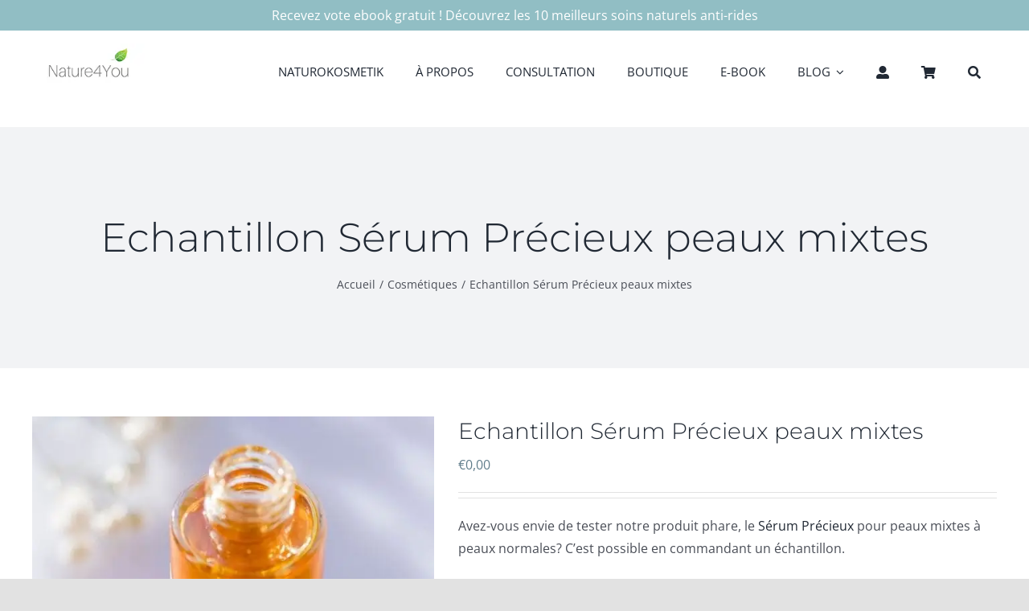

--- FILE ---
content_type: text/html; charset=UTF-8
request_url: https://nature4you.fr/produit/echantillon-serum-precieux-peaux-mixtes/
body_size: 24903
content:
<!DOCTYPE html>
<html class=" optml_no_js avada-html-layout-wide avada-html-header-position-top" lang="fr-FR" prefix="og: http://ogp.me/ns# fb: http://ogp.me/ns/fb#">
<head>
<meta http-equiv="X-UA-Compatible" content="IE=edge"/>
<meta http-equiv="Content-Type" content="text/html; charset=utf-8"/>
<meta name="viewport" content="width=device-width, initial-scale=1"/>
<meta name='robots' content='index, follow, max-image-preview:large, max-snippet:-1, max-video-preview:-1'/>
<title>Echantillon Sérum Précieux peaux mixtes - Nature4you</title>
<meta name="description" content="Nature4you vous propose de découvrir le Sérum Précieux peau mixte en commandant un échantillon gratuit de ce sérum visage 100% naturel &amp; bio"/>
<link rel="canonical" href="https://nature4you.fr/produit/echantillon-serum-precieux-peaux-mixtes/"/>
<meta property="og:locale" content="fr_FR"/>
<meta property="og:type" content="article"/>
<meta property="og:title" content="Echantillon Sérum Précieux peaux mixtes - Nature4you"/>
<meta property="og:description" content="Nature4you vous propose de découvrir le Sérum Précieux peau mixte en commandant un échantillon gratuit de ce sérum visage 100% naturel &amp; bio"/>
<meta property="og:url" content="https://nature4you.fr/produit/echantillon-serum-precieux-peaux-mixtes/"/>
<meta property="og:site_name" content="Nature4you"/>
<meta property="article:modified_time" content="2021-08-29T17:52:31+00:00"/>
<meta property="og:image" content="https://mle8mbof8ukg.i.optimole.com/cb:blui~4e9a8/w:auto/h:auto/q:mauto/ig:avif/f:best/https://nature4you.fr/wp-content/uploads/2020/11/serum-precieux-nature4you-peau-mixte.jpg"/>
<meta property="og:image:width" content="600"/>
<meta property="og:image:height" content="600"/>
<meta property="og:image:type" content="image/jpeg"/>
<meta name="twitter:card" content="summary_large_image"/>
<meta name="twitter:label1" content="Durée de lecture estimée"/>
<meta name="twitter:data1" content="1 minute"/>
<script type="application/ld+json" class="yoast-schema-graph">{"@context":"https://schema.org","@graph":[{"@type":"WebPage","@id":"https://nature4you.fr/produit/echantillon-serum-precieux-peaux-mixtes/","url":"https://nature4you.fr/produit/echantillon-serum-precieux-peaux-mixtes/","name":"Echantillon Sérum Précieux peaux mixtes - Nature4you","isPartOf":{"@id":"https://nature4you.fr/#website"},"primaryImageOfPage":{"@id":"https://nature4you.fr/produit/echantillon-serum-precieux-peaux-mixtes/#primaryimage"},"image":{"@id":"https://nature4you.fr/produit/echantillon-serum-precieux-peaux-mixtes/#primaryimage"},"thumbnailUrl":"https://mle8mbof8ukg.i.optimole.com/cb:blui~4e9a8/w:auto/h:auto/q:mauto/ig:avif/f:best/https://nature4you.fr/wp-content/uploads/2020/11/serum-precieux-nature4you-peau-mixte.jpg","datePublished":"2021-08-20T10:22:50+00:00","dateModified":"2021-08-29T17:52:31+00:00","description":"Nature4you vous propose de découvrir le Sérum Précieux peau mixte en commandant un échantillon gratuit de ce sérum visage 100% naturel & bio","breadcrumb":{"@id":"https://nature4you.fr/produit/echantillon-serum-precieux-peaux-mixtes/#breadcrumb"},"inLanguage":"fr-FR","potentialAction":[{"@type":"ReadAction","target":["https://nature4you.fr/produit/echantillon-serum-precieux-peaux-mixtes/"]}]},{"@type":"ImageObject","inLanguage":"fr-FR","@id":"https://nature4you.fr/produit/echantillon-serum-precieux-peaux-mixtes/#primaryimage","url":"https://mle8mbof8ukg.i.optimole.com/cb:blui~4e9a8/w:auto/h:auto/q:mauto/ig:avif/f:best/https://nature4you.fr/wp-content/uploads/2020/11/serum-precieux-nature4you-peau-mixte.jpg","contentUrl":"https://mle8mbof8ukg.i.optimole.com/cb:blui~4e9a8/w:auto/h:auto/q:mauto/ig:avif/f:best/https://nature4you.fr/wp-content/uploads/2020/11/serum-precieux-nature4you-peau-mixte.jpg","width":600,"height":600,"caption":"serum precieux nature4you peaux mixtes"},{"@type":"BreadcrumbList","@id":"https://nature4you.fr/produit/echantillon-serum-precieux-peaux-mixtes/#breadcrumb","itemListElement":[{"@type":"ListItem","position":1,"name":"Accueil","item":"https://nature4you.fr/"},{"@type":"ListItem","position":2,"name":"Boutique produits cosmétiques naturels","item":"https://nature4you.fr/boutique-cosmetiques-100-naturels-a-base-dhuiles-vegetales/"},{"@type":"ListItem","position":3,"name":"Echantillon Sérum Précieux peaux mixtes"}]},{"@type":"WebSite","@id":"https://nature4you.fr/#website","url":"https://nature4you.fr/","name":"Nature4you","description":"la naturokosmetik des solutions efficaces et naturelles pour une belle peau","publisher":{"@id":"https://nature4you.fr/#organization"},"potentialAction":[{"@type":"SearchAction","target":{"@type":"EntryPoint","urlTemplate":"https://nature4you.fr/?s={search_term_string}"},"query-input":"required name=search_term_string"}],"inLanguage":"fr-FR"},{"@type":"Organization","@id":"https://nature4you.fr/#organization","name":"Nautre4you","url":"https://nature4you.fr/","logo":{"@type":"ImageObject","inLanguage":"fr-FR","@id":"https://nature4you.fr/#/schema/logo/image/","url":"https://mle8mbof8ukg.i.optimole.com/cb:blui~4e9a8/w:auto/h:auto/q:mauto/ig:avif/f:best/https://nature4you.fr/wp-content/uploads/2020/07/nature4you-logo-menu.png","contentUrl":"https://mle8mbof8ukg.i.optimole.com/cb:blui~4e9a8/w:auto/h:auto/q:mauto/ig:avif/f:best/https://nature4you.fr/wp-content/uploads/2020/07/nature4you-logo-menu.png","width":184,"height":90,"caption":"Nautre4you"},"image":{"@id":"https://nature4you.fr/#/schema/logo/image/"}}]}</script>
<link rel='dns-prefetch' href='//stats.wp.com'/>
<link rel='dns-prefetch' href='//mle8mbof8ukg.i.optimole.com'/>
<link rel='preconnect' href='https://mle8mbof8ukg.i.optimole.com'/>
<link rel="alternate" type="application/rss+xml" title="Nature4you &raquo; Flux" href="https://nature4you.fr/feed/"/>
<link rel="alternate" type="application/rss+xml" title="Nature4you &raquo; Flux des commentaires" href="https://nature4you.fr/comments/feed/"/>
<link rel="alternate" type="application/rss+xml" title="Nature4you &raquo; Echantillon Sérum Précieux peaux mixtes Flux des commentaires" href="https://nature4you.fr/produit/echantillon-serum-precieux-peaux-mixtes/feed/"/>
<meta name="description" content="Echantillon sérum visage sublimateur pour peaux mixtes à base d&#039;huiles végétales de grande qualité. Notre sérum visage est composé d&#039;ingrédients 100% naturels et bio. Flacon en verre 15ml"/>
<meta property="og:locale" content="fr_FR"/>
<meta property="og:type" content="article"/>
<meta property="og:site_name" content="Nature4you"/>
<meta property="og:title" content="Echantillon Sérum Précieux peaux mixtes - Nature4you"/>
<meta property="og:description" content="Echantillon sérum visage sublimateur pour peaux mixtes à base d&#039;huiles végétales de grande qualité. Notre sérum visage est composé d&#039;ingrédients 100% naturels et bio. Flacon en verre 15ml"/>
<meta property="og:url" content="https://nature4you.fr/produit/echantillon-serum-precieux-peaux-mixtes/"/>
<meta property="article:modified_time" content="2021-08-29T17:52:31+02:00"/>
<meta property="og:image" content="https://mle8mbof8ukg.i.optimole.com/cb:blui~4e9a8/w:auto/h:auto/q:mauto/ig:avif/f:best/https://nature4you.fr/wp-content/uploads/2020/11/serum-precieux-nature4you-peau-mixte.jpg"/>
<meta property="og:image:width" content="600"/>
<meta property="og:image:height" content="600"/>
<meta property="og:image:type" content="image/jpeg"/>
<link rel="stylesheet" type="text/css" href="//nature4you.fr/wp-content/cache/wpfc-minified/e4oahsyx/vlpe.css" media="all"/>
<style id='wp-block-library-theme-inline-css'>.wp-block-audio figcaption{color:#555;font-size:13px;text-align:center}.is-dark-theme .wp-block-audio figcaption{color:#ffffffa6}.wp-block-audio{margin:0 0 1em}.wp-block-code{border:1px solid #ccc;border-radius:4px;font-family:Menlo,Consolas,monaco,monospace;padding:.8em 1em}.wp-block-embed figcaption{color:#555;font-size:13px;text-align:center}.is-dark-theme .wp-block-embed figcaption{color:#ffffffa6}.wp-block-embed{margin:0 0 1em}.blocks-gallery-caption{color:#555;font-size:13px;text-align:center}.is-dark-theme .blocks-gallery-caption{color:#ffffffa6}.wp-block-image figcaption{color:#555;font-size:13px;text-align:center}.is-dark-theme .wp-block-image figcaption{color:#ffffffa6}.wp-block-image{margin:0 0 1em}.wp-block-pullquote{border-bottom:4px solid;border-top:4px solid;color:currentColor;margin-bottom:1.75em}.wp-block-pullquote cite,.wp-block-pullquote footer,.wp-block-pullquote__citation{color:currentColor;font-size:.8125em;font-style:normal;text-transform:uppercase}.wp-block-quote{border-left:.25em solid;margin:0 0 1.75em;padding-left:1em}.wp-block-quote cite,.wp-block-quote footer{color:currentColor;font-size:.8125em;font-style:normal;position:relative}.wp-block-quote.has-text-align-right{border-left:none;border-right:.25em solid;padding-left:0;padding-right:1em}.wp-block-quote.has-text-align-center{border:none;padding-left:0}.wp-block-quote.is-large,.wp-block-quote.is-style-large,.wp-block-quote.is-style-plain{border:none}.wp-block-search .wp-block-search__label{font-weight:700}.wp-block-search__button{border:1px solid #ccc;padding:.375em .625em}:where(.wp-block-group.has-background){padding:1.25em 2.375em}.wp-block-separator.has-css-opacity{opacity:.4}.wp-block-separator{border:none;border-bottom:2px solid;margin-left:auto;margin-right:auto}.wp-block-separator.has-alpha-channel-opacity{opacity:1}.wp-block-separator:not(.is-style-wide):not(.is-style-dots){width:100px}.wp-block-separator.has-background:not(.is-style-dots){border-bottom:none;height:1px}.wp-block-separator.has-background:not(.is-style-wide):not(.is-style-dots){height:2px}.wp-block-table{margin:0 0 1em}.wp-block-table td,.wp-block-table th{word-break:normal}.wp-block-table figcaption{color:#555;font-size:13px;text-align:center}.is-dark-theme .wp-block-table figcaption{color:#ffffffa6}.wp-block-video figcaption{color:#555;font-size:13px;text-align:center}.is-dark-theme .wp-block-video figcaption{color:#ffffffa6}.wp-block-video{margin:0 0 1em}.wp-block-template-part.has-background{margin-bottom:0;margin-top:0;padding:1.25em 2.375em}</style>
<style id='classic-theme-styles-inline-css'>.wp-block-button__link{color:#fff;background-color:#32373c;border-radius:9999px;box-shadow:none;text-decoration:none;padding:calc(.667em + 2px) calc(1.333em + 2px);font-size:1.125em}.wp-block-file__button{background:#32373c;color:#fff;text-decoration:none}</style>
<style id='global-styles-inline-css'>body{--wp--preset--color--black:#000000;--wp--preset--color--cyan-bluish-gray:#abb8c3;--wp--preset--color--white:#ffffff;--wp--preset--color--pale-pink:#f78da7;--wp--preset--color--vivid-red:#cf2e2e;--wp--preset--color--luminous-vivid-orange:#ff6900;--wp--preset--color--luminous-vivid-amber:#fcb900;--wp--preset--color--light-green-cyan:#7bdcb5;--wp--preset--color--vivid-green-cyan:#00d084;--wp--preset--color--pale-cyan-blue:#8ed1fc;--wp--preset--color--vivid-cyan-blue:#0693e3;--wp--preset--color--vivid-purple:#9b51e0;--wp--preset--color--awb-color-1:rgba(255,255,255,1);--wp--preset--color--awb-color-2:rgba(249,249,251,1);--wp--preset--color--awb-color-3:rgba(242,243,245,1);--wp--preset--color--awb-color-4:rgba(226,226,226,1);--wp--preset--color--awb-color-5:rgba(145,190,196,1);--wp--preset--color--awb-color-6:rgba(96,125,139,1);--wp--preset--color--awb-color-7:rgba(74,78,87,1);--wp--preset--color--awb-color-8:rgba(33,41,52,1);--wp--preset--color--awb-color-custom-10:rgba(101,188,123,1);--wp--preset--color--awb-color-custom-11:rgba(51,51,51,1);--wp--preset--color--awb-color-custom-12:rgba(158,160,164,1);--wp--preset--color--awb-color-custom-13:rgba(242,243,245,0.7);--wp--preset--color--awb-color-custom-14:rgba(255,255,255,0.8);--wp--preset--color--awb-color-custom-15:rgba(29,36,45,1);--wp--preset--color--awb-color-custom-16:rgba(38,48,62,1);--wp--preset--color--awb-color-custom-17:rgba(242,243,245,0.8);--wp--preset--gradient--vivid-cyan-blue-to-vivid-purple:linear-gradient(135deg,rgba(6,147,227,1) 0%,rgb(155,81,224) 100%);--wp--preset--gradient--light-green-cyan-to-vivid-green-cyan:linear-gradient(135deg,rgb(122,220,180) 0%,rgb(0,208,130) 100%);--wp--preset--gradient--luminous-vivid-amber-to-luminous-vivid-orange:linear-gradient(135deg,rgba(252,185,0,1) 0%,rgba(255,105,0,1) 100%);--wp--preset--gradient--luminous-vivid-orange-to-vivid-red:linear-gradient(135deg,rgba(255,105,0,1) 0%,rgb(207,46,46) 100%);--wp--preset--gradient--very-light-gray-to-cyan-bluish-gray:linear-gradient(135deg,rgb(238,238,238) 0%,rgb(169,184,195) 100%);--wp--preset--gradient--cool-to-warm-spectrum:linear-gradient(135deg,rgb(74,234,220) 0%,rgb(151,120,209) 20%,rgb(207,42,186) 40%,rgb(238,44,130) 60%,rgb(251,105,98) 80%,rgb(254,248,76) 100%);--wp--preset--gradient--blush-light-purple:linear-gradient(135deg,rgb(255,206,236) 0%,rgb(152,150,240) 100%);--wp--preset--gradient--blush-bordeaux:linear-gradient(135deg,rgb(254,205,165) 0%,rgb(254,45,45) 50%,rgb(107,0,62) 100%);--wp--preset--gradient--luminous-dusk:linear-gradient(135deg,rgb(255,203,112) 0%,rgb(199,81,192) 50%,rgb(65,88,208) 100%);--wp--preset--gradient--pale-ocean:linear-gradient(135deg,rgb(255,245,203) 0%,rgb(182,227,212) 50%,rgb(51,167,181) 100%);--wp--preset--gradient--electric-grass:linear-gradient(135deg,rgb(202,248,128) 0%,rgb(113,206,126) 100%);--wp--preset--gradient--midnight:linear-gradient(135deg,rgb(2,3,129) 0%,rgb(40,116,252) 100%);--wp--preset--font-size--small:12px;--wp--preset--font-size--medium:20px;--wp--preset--font-size--large:24px;--wp--preset--font-size--x-large:42px;--wp--preset--font-size--normal:16px;--wp--preset--font-size--xlarge:32px;--wp--preset--font-size--huge:48px;--wp--preset--spacing--20:0.44rem;--wp--preset--spacing--30:0.67rem;--wp--preset--spacing--40:1rem;--wp--preset--spacing--50:1.5rem;--wp--preset--spacing--60:2.25rem;--wp--preset--spacing--70:3.38rem;--wp--preset--spacing--80:5.06rem;--wp--preset--shadow--natural:6px 6px 9px rgba(0, 0, 0, 0.2);--wp--preset--shadow--deep:12px 12px 50px rgba(0, 0, 0, 0.4);--wp--preset--shadow--sharp:6px 6px 0px rgba(0, 0, 0, 0.2);--wp--preset--shadow--outlined:6px 6px 0px -3px rgba(255, 255, 255, 1), 6px 6px rgba(0, 0, 0, 1);--wp--preset--shadow--crisp:6px 6px 0px rgba(0, 0, 0, 1);}:where(.is-layout-flex){gap:0.5em;}:where(.is-layout-grid){gap:0.5em;}body .is-layout-flex{display:flex;}body .is-layout-flex{flex-wrap:wrap;align-items:center;}body .is-layout-flex > *{margin:0;}body .is-layout-grid{display:grid;}body .is-layout-grid > *{margin:0;}:where(.wp-block-columns.is-layout-flex){gap:2em;}:where(.wp-block-columns.is-layout-grid){gap:2em;}:where(.wp-block-post-template.is-layout-flex){gap:1.25em;}:where(.wp-block-post-template.is-layout-grid){gap:1.25em;}.has-black-color{color:var(--wp--preset--color--black) !important;}.has-cyan-bluish-gray-color{color:var(--wp--preset--color--cyan-bluish-gray) !important;}.has-white-color{color:var(--wp--preset--color--white) !important;}.has-pale-pink-color{color:var(--wp--preset--color--pale-pink) !important;}.has-vivid-red-color{color:var(--wp--preset--color--vivid-red) !important;}.has-luminous-vivid-orange-color{color:var(--wp--preset--color--luminous-vivid-orange) !important;}.has-luminous-vivid-amber-color{color:var(--wp--preset--color--luminous-vivid-amber) !important;}.has-light-green-cyan-color{color:var(--wp--preset--color--light-green-cyan) !important;}.has-vivid-green-cyan-color{color:var(--wp--preset--color--vivid-green-cyan) !important;}.has-pale-cyan-blue-color{color:var(--wp--preset--color--pale-cyan-blue) !important;}.has-vivid-cyan-blue-color{color:var(--wp--preset--color--vivid-cyan-blue) !important;}.has-vivid-purple-color{color:var(--wp--preset--color--vivid-purple) !important;}.has-black-background-color{background-color:var(--wp--preset--color--black) !important;}.has-cyan-bluish-gray-background-color{background-color:var(--wp--preset--color--cyan-bluish-gray) !important;}.has-white-background-color{background-color:var(--wp--preset--color--white) !important;}.has-pale-pink-background-color{background-color:var(--wp--preset--color--pale-pink) !important;}.has-vivid-red-background-color{background-color:var(--wp--preset--color--vivid-red) !important;}.has-luminous-vivid-orange-background-color{background-color:var(--wp--preset--color--luminous-vivid-orange) !important;}.has-luminous-vivid-amber-background-color{background-color:var(--wp--preset--color--luminous-vivid-amber) !important;}.has-light-green-cyan-background-color{background-color:var(--wp--preset--color--light-green-cyan) !important;}.has-vivid-green-cyan-background-color{background-color:var(--wp--preset--color--vivid-green-cyan) !important;}.has-pale-cyan-blue-background-color{background-color:var(--wp--preset--color--pale-cyan-blue) !important;}.has-vivid-cyan-blue-background-color{background-color:var(--wp--preset--color--vivid-cyan-blue) !important;}.has-vivid-purple-background-color{background-color:var(--wp--preset--color--vivid-purple) !important;}.has-black-border-color{border-color:var(--wp--preset--color--black) !important;}.has-cyan-bluish-gray-border-color{border-color:var(--wp--preset--color--cyan-bluish-gray) !important;}.has-white-border-color{border-color:var(--wp--preset--color--white) !important;}.has-pale-pink-border-color{border-color:var(--wp--preset--color--pale-pink) !important;}.has-vivid-red-border-color{border-color:var(--wp--preset--color--vivid-red) !important;}.has-luminous-vivid-orange-border-color{border-color:var(--wp--preset--color--luminous-vivid-orange) !important;}.has-luminous-vivid-amber-border-color{border-color:var(--wp--preset--color--luminous-vivid-amber) !important;}.has-light-green-cyan-border-color{border-color:var(--wp--preset--color--light-green-cyan) !important;}.has-vivid-green-cyan-border-color{border-color:var(--wp--preset--color--vivid-green-cyan) !important;}.has-pale-cyan-blue-border-color{border-color:var(--wp--preset--color--pale-cyan-blue) !important;}.has-vivid-cyan-blue-border-color{border-color:var(--wp--preset--color--vivid-cyan-blue) !important;}.has-vivid-purple-border-color{border-color:var(--wp--preset--color--vivid-purple) !important;}.has-vivid-cyan-blue-to-vivid-purple-gradient-background{background:var(--wp--preset--gradient--vivid-cyan-blue-to-vivid-purple) !important;}.has-light-green-cyan-to-vivid-green-cyan-gradient-background{background:var(--wp--preset--gradient--light-green-cyan-to-vivid-green-cyan) !important;}.has-luminous-vivid-amber-to-luminous-vivid-orange-gradient-background{background:var(--wp--preset--gradient--luminous-vivid-amber-to-luminous-vivid-orange) !important;}.has-luminous-vivid-orange-to-vivid-red-gradient-background{background:var(--wp--preset--gradient--luminous-vivid-orange-to-vivid-red) !important;}.has-very-light-gray-to-cyan-bluish-gray-gradient-background{background:var(--wp--preset--gradient--very-light-gray-to-cyan-bluish-gray) !important;}.has-cool-to-warm-spectrum-gradient-background{background:var(--wp--preset--gradient--cool-to-warm-spectrum) !important;}.has-blush-light-purple-gradient-background{background:var(--wp--preset--gradient--blush-light-purple) !important;}.has-blush-bordeaux-gradient-background{background:var(--wp--preset--gradient--blush-bordeaux) !important;}.has-luminous-dusk-gradient-background{background:var(--wp--preset--gradient--luminous-dusk) !important;}.has-pale-ocean-gradient-background{background:var(--wp--preset--gradient--pale-ocean) !important;}.has-electric-grass-gradient-background{background:var(--wp--preset--gradient--electric-grass) !important;}.has-midnight-gradient-background{background:var(--wp--preset--gradient--midnight) !important;}.has-small-font-size{font-size:var(--wp--preset--font-size--small) !important;}.has-medium-font-size{font-size:var(--wp--preset--font-size--medium) !important;}.has-large-font-size{font-size:var(--wp--preset--font-size--large) !important;}.has-x-large-font-size{font-size:var(--wp--preset--font-size--x-large) !important;}
.wp-block-navigation a:where(:not(.wp-element-button)){color:inherit;}:where(.wp-block-post-template.is-layout-flex){gap:1.25em;}:where(.wp-block-post-template.is-layout-grid){gap:1.25em;}:where(.wp-block-columns.is-layout-flex){gap:2em;}:where(.wp-block-columns.is-layout-grid){gap:2em;}
.wp-block-pullquote{font-size:1.5em;line-height:1.6;}</style>
<link rel="stylesheet" type="text/css" href="//nature4you.fr/wp-content/cache/wpfc-minified/qgrz9sq/20f86.css" media="all"/>
<style id='woocommerce-inline-inline-css'>.woocommerce form .form-row .required{visibility:visible;}</style>
<link rel="stylesheet" type="text/css" href="//nature4you.fr/wp-content/cache/wpfc-minified/e45er3s3/1wmrb.css" media="all"/>
<style id='optm_lazyload_noscript_style-inline-css'>html.optml_no_js img[data-opt-src]{display:none !important;}
html .elementor-section[data-settings*="background_background"]:not(.optml-bg-lazyloaded),
html .elementor-section > .elementor-background-overlay:not(.optml-bg-lazyloaded),
html [class*="wp-block-cover"][style*="background-image"]:not(.optml-bg-lazyloaded),
html [class*="wp-block-group"][style*="background-image"]:not(.optml-bg-lazyloaded){background-image:none !important;}</style>
<link rel="stylesheet" type="text/css" href="//nature4you.fr/wp-content/cache/wpfc-minified/78i6th1r/1x42o.css" media="all"/>
<script type="text/template" id="tmpl-variation-template">
<div class="woocommerce-variation-description">{{{ data.variation.variation_description }}}</div><div class="woocommerce-variation-price">{{{ data.variation.price_html }}}</div><div class="woocommerce-variation-availability">{{{ data.variation.availability_html }}}</div></script>
<script type="text/template" id="tmpl-unavailable-variation-template">
<p>Désolé, ce produit n&rsquo;est pas disponible. Veuillez choisir une combinaison différente.</p>
</script>
<link rel="https://api.w.org/" href="https://nature4you.fr/wp-json/"/><link rel="alternate" type="application/json" href="https://nature4you.fr/wp-json/wp/v2/product/1727"/><link rel="EditURI" type="application/rsd+xml" title="RSD" href="https://nature4you.fr/xmlrpc.php?rsd"/>
<meta name="generator" content="WordPress 6.5.3"/>
<meta name="generator" content="WooCommerce 8.8.3"/>
<link rel='shortlink' href='https://nature4you.fr/?p=1727'/>
<link rel="alternate" type="application/json+oembed" href="https://nature4you.fr/wp-json/oembed/1.0/embed?url=https%3A%2F%2Fnature4you.fr%2Fproduit%2Fechantillon-serum-precieux-peaux-mixtes%2F"/>
<link rel="alternate" type="text/xml+oembed" href="https://nature4you.fr/wp-json/oembed/1.0/embed?url=https%3A%2F%2Fnature4you.fr%2Fproduit%2Fechantillon-serum-precieux-peaux-mixtes%2F&#038;format=xml"/>
<meta name='uap-token' content='928493899f'><style id="css-fb-visibility">@media screen and (max-width:640px){.fusion-no-small-visibility{display:none !important;}body .sm-text-align-center{text-align:center !important;}body .sm-text-align-left{text-align:left !important;}body .sm-text-align-right{text-align:right !important;}body .sm-flex-align-center{justify-content:center !important;}body .sm-flex-align-flex-start{justify-content:flex-start !important;}body .sm-flex-align-flex-end{justify-content:flex-end !important;}body .sm-mx-auto{margin-left:auto !important;margin-right:auto !important;}body .sm-ml-auto{margin-left:auto !important;}body .sm-mr-auto{margin-right:auto !important;}body .fusion-absolute-position-small{position:absolute;top:auto;width:100%;}.awb-sticky.awb-sticky-small{ position: sticky; top: var(--awb-sticky-offset,0); }}@media screen and (min-width: 641px) and (max-width: 1024px){.fusion-no-medium-visibility{display:none !important;}body .md-text-align-center{text-align:center !important;}body .md-text-align-left{text-align:left !important;}body .md-text-align-right{text-align:right !important;}body .md-flex-align-center{justify-content:center !important;}body .md-flex-align-flex-start{justify-content:flex-start !important;}body .md-flex-align-flex-end{justify-content:flex-end !important;}body .md-mx-auto{margin-left:auto !important;margin-right:auto !important;}body .md-ml-auto{margin-left:auto !important;}body .md-mr-auto{margin-right:auto !important;}body .fusion-absolute-position-medium{position:absolute;top:auto;width:100%;}.awb-sticky.awb-sticky-medium{ position: sticky; top: var(--awb-sticky-offset,0); }}@media screen and (min-width:1025px){.fusion-no-large-visibility{display:none !important;}body .lg-text-align-center{text-align:center !important;}body .lg-text-align-left{text-align:left !important;}body .lg-text-align-right{text-align:right !important;}body .lg-flex-align-center{justify-content:center !important;}body .lg-flex-align-flex-start{justify-content:flex-start !important;}body .lg-flex-align-flex-end{justify-content:flex-end !important;}body .lg-mx-auto{margin-left:auto !important;margin-right:auto !important;}body .lg-ml-auto{margin-left:auto !important;}body .lg-mr-auto{margin-right:auto !important;}body .fusion-absolute-position-large{position:absolute;top:auto;width:100%;}.awb-sticky.awb-sticky-large{ position: sticky; top: var(--awb-sticky-offset,0); }}</style>	<noscript><style>.woocommerce-product-gallery{opacity:1 !important;}</style></noscript>
<style>.recentcomments a{display:inline !important;padding:0 !important;margin:0 !important;}</style><meta name="generator" content="Optimole 3.12.10">
<style>img[data-opt-src]:not([data-opt-lazy-loaded]){transition:.2s filter linear, .2s opacity linear, .2s border-radius linear;-webkit-transition:.2s filter linear, .2s opacity linear, .2s border-radius linear;-moz-transition:.2s filter linear, .2s opacity linear, .2s border-radius linear;-o-transition:.2s filter linear, .2s opacity linear, .2s border-radius linear;}
img[data-opt-src]:not([data-opt-lazy-loaded]){opacity:.75;-webkit-filter:blur(8px);-moz-filter:blur(8px);-o-filter:blur(8px);-ms-filter:blur(8px);filter:blur(8px);transform:scale(1.04);animation:0.1s ease-in;-webkit-transform:translate3d(0, 0, 0);}</style>
<link rel="icon" href="https://mle8mbof8ukg.i.optimole.com/cb:blui~4e9a8/w:32/h:32/q:mauto/ig:avif/f:best/https://nature4you.fr/wp-content/uploads/2020/06/cropped-Untitled-design-1.png" sizes="32x32"/>
<link rel="icon" href="https://mle8mbof8ukg.i.optimole.com/cb:blui~4e9a8/w:192/h:192/q:mauto/ig:avif/f:best/https://nature4you.fr/wp-content/uploads/2020/06/cropped-Untitled-design-1.png" sizes="192x192"/>
<link rel="apple-touch-icon" href="https://mle8mbof8ukg.i.optimole.com/cb:blui~4e9a8/w:180/h:180/q:mauto/ig:avif/f:best/https://nature4you.fr/wp-content/uploads/2020/06/cropped-Untitled-design-1.png"/>
<meta name="msapplication-TileImage" content="https://mle8mbof8ukg.i.optimole.com/cb:blui~4e9a8/w:270/h:270/q:mauto/ig:avif/f:best/https://nature4you.fr/wp-content/uploads/2020/06/cropped-Untitled-design-1.png"/>
</head>
<body class="product-template-default single single-product postid-1727 wp-custom-logo theme-Avada cookies-not-set woocommerce woocommerce-page woocommerce-no-js fusion-image-hovers fusion-pagination-sizing fusion-button_type-flat fusion-button_span-no fusion-button_gradient-linear avada-image-rollover-circle-yes avada-image-rollover-yes avada-image-rollover-direction-left fusion-body ltr fusion-sticky-header no-tablet-sticky-header no-mobile-sticky-header no-mobile-slidingbar no-mobile-totop avada-has-rev-slider-styles fusion-disable-outline fusion-sub-menu-fade mobile-logo-pos-left layout-wide-mode avada-has-boxed-modal-shadow- layout-scroll-offset-full avada-has-zero-margin-offset-top fusion-top-header menu-text-align-center fusion-woo-product-design-classic fusion-woo-shop-page-columns-4 fusion-woo-related-columns-4 fusion-woo-archive-page-columns-4 fusion-woocommerce-equal-heights woo-sale-badge-circle woo-outofstock-badge-top_bar mobile-menu-design-classic fusion-show-pagination-text fusion-header-layout-v3 avada-responsive avada-footer-fx-none avada-menu-highlight-style-bar fusion-search-form-clean fusion-main-menu-search-overlay fusion-avatar-circle avada-dropdown-styles avada-blog-layout-large avada-blog-archive-layout-large avada-header-shadow-no avada-menu-icon-position-left avada-has-megamenu-shadow avada-has-mobile-menu-search avada-has-breadcrumb-mobile-hidden avada-has-titlebar-bar_and_content avada-header-border-color-full-transparent avada-has-pagination-width_height avada-flyout-menu-direction-fade avada-ec-views-v1" data-awb-post-id="1727">
<a class="skip-link screen-reader-text" href="#content">Passer au contenu</a>
<div id="boxed-wrapper">
<div id="wrapper" class="fusion-wrapper">
<div id="home" style="position:relative;top:-1px;"></div><div class="fusion-tb-header"><div class="fusion-fullwidth fullwidth-box fusion-builder-row-1 fusion-flex-container hundred-percent-fullwidth non-hundred-percent-height-scrolling" style="--link_color: #ffffff;--awb-border-radius-top-left:0px;--awb-border-radius-top-right:0px;--awb-border-radius-bottom-right:0px;--awb-border-radius-bottom-left:0px;--awb-padding-top:5px;--awb-padding-bottom:5px;--awb-margin-top:0px;--awb-margin-bottom:0px;--awb-min-height:20px;--awb-background-color:#91bec4;--awb-flex-wrap:wrap;"><div class="fusion-builder-row fusion-row fusion-flex-align-items-center fusion-flex-justify-content-center fusion-flex-content-wrap" style="width:104% !important;max-width:104% !important;margin-left: calc(-4% / 2 );margin-right: calc(-4% / 2 );"><div class="fusion-layout-column fusion_builder_column fusion-builder-column-0 fusion_builder_column_1_1 1_1 fusion-flex-column fusion-animated" style="--awb-bg-size:cover;--awb-width-large:100%;--awb-margin-top-large:0px;--awb-spacing-right-large:1.92%;--awb-margin-bottom-large:0px;--awb-spacing-left-large:1.92%;--awb-width-medium:100%;--awb-order-medium:0;--awb-spacing-right-medium:1.92%;--awb-spacing-left-medium:1.92%;--awb-width-small:100%;--awb-order-small:0;--awb-spacing-right-small:1.92%;--awb-spacing-left-small:1.92%;" data-animationType="rubberBand" data-animationDuration="0.3" data-animationOffset="top-into-view"><div class="fusion-column-wrapper fusion-column-has-shadow fusion-flex-justify-content-flex-start fusion-content-layout-column"><div class="fusion-text fusion-text-1" style="--awb-content-alignment:center;--awb-text-color:#ffffff;"><p style="margin-top: 0px; margin-bottom: 0px;"><a href="https://nature4you.fr/votre-ebook-gratuit/" target="_blank" rel="noopener noreferrer">Recevez vote ebook gratuit ! Découvrez les 10 meilleurs soins naturels anti-rides</a></p></div></div></div></div></div><div class="fusion-fullwidth fullwidth-box fusion-builder-row-2 fusion-flex-container nonhundred-percent-fullwidth non-hundred-percent-height-scrolling fusion-custom-z-index" style="--awb-border-radius-top-left:0px;--awb-border-radius-top-right:0px;--awb-border-radius-bottom-right:0px;--awb-border-radius-bottom-left:0px;--awb-z-index:152;--awb-padding-top:0px;--awb-padding-right:30px;--awb-padding-bottom:0px;--awb-padding-left:30px;--awb-padding-top-small:20px;--awb-padding-bottom-small:20px;--awb-background-color:#ffffff;--awb-flex-wrap:wrap;"><div class="fusion-builder-row fusion-row fusion-flex-align-items-stretch fusion-flex-content-wrap" style="max-width:1248px;margin-left: calc(-4% / 2 );margin-right: calc(-4% / 2 );"><div class="fusion-layout-column fusion_builder_column fusion-builder-column-1 fusion_builder_column_1_5 1_5 fusion-flex-column" style="--awb-bg-size:cover;--awb-width-large:20%;--awb-margin-top-large:0px;--awb-spacing-right-large:9.6%;--awb-margin-bottom-large:20px;--awb-spacing-left-large:9.6%;--awb-width-medium:100%;--awb-order-medium:0;--awb-spacing-right-medium:1.92%;--awb-spacing-left-medium:1.92%;--awb-width-small:100%;--awb-order-small:0;--awb-spacing-right-small:1.92%;--awb-spacing-left-small:1.92%;"><div class="fusion-column-wrapper fusion-column-has-shadow fusion-flex-justify-content-center fusion-content-layout-column"><div class="fusion-image-element" style="--awb-max-width:140px;--awb-caption-title-font-family:var(--h2_typography-font-family);--awb-caption-title-font-weight:var(--h2_typography-font-weight);--awb-caption-title-font-style:var(--h2_typography-font-style);--awb-caption-title-size:var(--h2_typography-font-size);--awb-caption-title-transform:var(--h2_typography-text-transform);--awb-caption-title-line-height:var(--h2_typography-line-height);--awb-caption-title-letter-spacing:var(--h2_typography-letter-spacing);"><span class="has-fusion-standard-logo fusion-imageframe imageframe-none imageframe-1 hover-type-none"><a class="fusion-no-lightbox" href="https://nature4you.fr/" target="_self"><img fetchpriority="high" decoding="async" src="https://mle8mbof8ukg.i.optimole.com/cb:blui~4e9a8/w:184/h:90/q:mauto/ig:avif/f:best/https://nature4you.fr/wp-content/uploads/2020/07/nature4you-logo-menu.png" srcset="https://mle8mbof8ukg.i.optimole.com/cb:blui~4e9a8/w:184/h:90/q:mauto/ig:avif/f:best/https://nature4you.fr/wp-content/uploads/2020/07/nature4you-logo-menu.png 1x, https://mle8mbof8ukg.i.optimole.com/cb:blui~4e9a8/w:auto/h:auto/q:mauto/ig:avif/f:best/https://nature4you.fr/wp-content/uploads/2020/07/nature4you-logo.png 2x" style="max-height:90px;height:auto;" retina_url="https://mle8mbof8ukg.i.optimole.com/cb:blui~4e9a8/w:auto/h:auto/q:mauto/ig:avif/f:best/https://nature4you.fr/wp-content/uploads/2020/07/nature4you-logo.png" width="184" height="90" class="img-responsive fusion-standard-logo" alt="Nature4you Logo"/></a></span></div></div></div><div class="fusion-layout-column fusion_builder_column fusion-builder-column-2 fusion_builder_column_4_5 4_5 fusion-flex-column" style="--awb-bg-size:cover;--awb-width-large:80%;--awb-margin-top-large:0px;--awb-spacing-right-large:2.4%;--awb-margin-bottom-large:20px;--awb-spacing-left-large:2.4%;--awb-width-medium:100%;--awb-order-medium:0;--awb-spacing-right-medium:1.92%;--awb-spacing-left-medium:1.92%;--awb-width-small:100%;--awb-order-small:0;--awb-spacing-right-small:1.92%;--awb-spacing-left-small:1.92%;"><div class="fusion-column-wrapper fusion-column-has-shadow fusion-flex-justify-content-flex-start fusion-content-layout-column"><nav class="awb-menu awb-menu_row awb-menu_em-hover mobile-mode-collapse-to-button awb-menu_icons-left awb-menu_dc-yes mobile-trigger-fullwidth-off awb-menu_mobile-toggle awb-menu_indent-left mobile-size-full-absolute loading mega-menu-loading awb-menu_desktop awb-menu_dropdown awb-menu_expand-left awb-menu_transition-opacity" style="--awb-font-size:15px;--awb-transition-time:500;--awb-text-transform:uppercase;--awb-min-height:100px;--awb-justify-content:flex-end;--awb-items-padding-right:20px;--awb-items-padding-left:20px;--awb-border-top:3px;--awb-active-color:#607d8b;--awb-active-border-top:3px;--awb-active-border-color:#607d8b;--awb-submenu-sep-color:rgba(0,0,0,0);--awb-submenu-border-radius-top-left:0px;--awb-submenu-border-radius-top-right:0px;--awb-submenu-border-radius-bottom-right:6px;--awb-submenu-border-radius-bottom-left:6px;--awb-submenu-active-bg:#607d8b;--awb-submenu-active-color:#ffffff;--awb-submenu-font-size:13px;--awb-submenu-text-transform:none;--awb-icons-hover-color:#607d8b;--awb-main-justify-content:flex-start;--awb-mobile-nav-button-align-hor:flex-end;--awb-mobile-nav-items-height:55;--awb-mobile-active-bg:#65bc7b;--awb-mobile-active-color:#ffffff;--awb-mobile-trigger-font-size:25px;--awb-mobile-trigger-color:#000000;--awb-mobile-nav-trigger-bottom-margin:20px;--awb-mobile-sep-color:#ffffff;--awb-mobile-justify:flex-start;--awb-mobile-caret-left:auto;--awb-mobile-caret-right:0;--awb-box-shadow:0px 3px 10px 0px rgba(0,0,0,0.03);;--awb-fusion-font-family-typography:inherit;--awb-fusion-font-style-typography:normal;--awb-fusion-font-weight-typography:400;--awb-fusion-font-family-submenu-typography:inherit;--awb-fusion-font-style-submenu-typography:normal;--awb-fusion-font-weight-submenu-typography:400;--awb-fusion-font-family-mobile-typography:inherit;--awb-fusion-font-style-mobile-typography:normal;--awb-fusion-font-weight-mobile-typography:400;" aria-label="Main Menu" data-breakpoint="640" data-count="0" data-transition-type="fade" data-transition-time="500"><button type="button" class="awb-menu__m-toggle" aria-expanded="false" aria-controls="menu-main-menu"><span class="awb-menu__m-toggle-inner"><span class="collapsed-nav-text">Aller à...</span><span class="awb-menu__m-collapse-icon"><span class="awb-menu__m-collapse-icon-open fa-bars fas"></span><span class="awb-menu__m-collapse-icon-close fa-times fas"></span></span></span></button><ul id="menu-main-menu" class="fusion-menu awb-menu__main-ul awb-menu__main-ul_row"><li id="menu-item-69" class="menu-item menu-item-type-post_type menu-item-object-page menu-item-69 awb-menu__li awb-menu__main-li awb-menu__main-li_regular" data-item-id="69"><span class="awb-menu__main-background-default awb-menu__main-background-default_fade"></span><span class="awb-menu__main-background-active awb-menu__main-background-active_fade"></span><a href="https://nature4you.fr/naturokosmetik/" class="awb-menu__main-a awb-menu__main-a_regular"><span class="menu-text">NATUROKOSMETIK</span></a></li><li id="menu-item-95" class="menu-item menu-item-type-post_type menu-item-object-page menu-item-95 awb-menu__li awb-menu__main-li awb-menu__main-li_regular" data-item-id="95"><span class="awb-menu__main-background-default awb-menu__main-background-default_fade"></span><span class="awb-menu__main-background-active awb-menu__main-background-active_fade"></span><a href="https://nature4you.fr/a-propos/" class="awb-menu__main-a awb-menu__main-a_regular"><span class="menu-text">À PROPOS</span></a></li><li id="menu-item-180" class="menu-item menu-item-type-post_type menu-item-object-page menu-item-180 awb-menu__li awb-menu__main-li awb-menu__main-li_regular" data-item-id="180"><span class="awb-menu__main-background-default awb-menu__main-background-default_fade"></span><span class="awb-menu__main-background-active awb-menu__main-background-active_fade"></span><a href="https://nature4you.fr/consultation-en-naturokosmetik/" class="awb-menu__main-a awb-menu__main-a_regular"><span class="menu-text">CONSULTATION</span></a></li><li id="menu-item-355" class="menu-item menu-item-type-post_type menu-item-object-page current_page_parent menu-item-355 awb-menu__li awb-menu__main-li awb-menu__main-li_regular" data-item-id="355"><span class="awb-menu__main-background-default awb-menu__main-background-default_fade"></span><span class="awb-menu__main-background-active awb-menu__main-background-active_fade"></span><a href="https://nature4you.fr/boutique-cosmetiques-100-naturels-a-base-dhuiles-vegetales/" class="awb-menu__main-a awb-menu__main-a_regular"><span class="menu-text">BOUTIQUE</span></a></li><li id="menu-item-198" class="menu-item menu-item-type-post_type menu-item-object-page menu-item-198 awb-menu__li awb-menu__main-li awb-menu__main-li_regular" data-item-id="198"><span class="awb-menu__main-background-default awb-menu__main-background-default_fade"></span><span class="awb-menu__main-background-active awb-menu__main-background-active_fade"></span><a href="https://nature4you.fr/ebook-comment-avoir-une-peau-eclatante-chaque-jour-de-lannee-par-les-soins-naturels/" class="awb-menu__main-a awb-menu__main-a_regular"><span class="menu-text">E-BOOK</span></a></li><li id="menu-item-406" class="menu-item menu-item-type-taxonomy menu-item-object-category menu-item-has-children menu-item-406 awb-menu__li awb-menu__main-li awb-menu__main-li_regular" data-item-id="406"><span class="awb-menu__main-background-default awb-menu__main-background-default_fade"></span><span class="awb-menu__main-background-active awb-menu__main-background-active_fade"></span><a href="https://nature4you.fr/cat/blog/" class="awb-menu__main-a awb-menu__main-a_regular"><span class="menu-text">BLOG</span><span class="awb-menu__open-nav-submenu-hover"></span></a><button type="button" aria-label="Open submenu of BLOG" aria-expanded="false" class="awb-menu__open-nav-submenu_mobile awb-menu__open-nav-submenu_main"></button><ul class="awb-menu__sub-ul awb-menu__sub-ul_main"><li id="menu-item-399" class="menu-item menu-item-type-taxonomy menu-item-object-category menu-item-399 awb-menu__li awb-menu__sub-li"><a href="https://nature4you.fr/cat/blog/acne/" class="awb-menu__sub-a"><span>Acné</span></a></li><li id="menu-item-400" class="menu-item menu-item-type-taxonomy menu-item-object-category menu-item-400 awb-menu__li awb-menu__sub-li"><a href="https://nature4you.fr/cat/blog/cosmetiques-naturels/" class="awb-menu__sub-a"><span>Cosmétiques naturels</span></a></li><li id="menu-item-401" class="menu-item menu-item-type-taxonomy menu-item-object-category menu-item-401 awb-menu__li awb-menu__sub-li"><a href="https://nature4you.fr/cat/blog/huiles-vegetales/" class="awb-menu__sub-a"><span>Huiles végétales</span></a></li></ul></li><li id="menu-item-557" class="menu-item menu-item-type-post_type menu-item-object-page menu-item-557 awb-menu__li awb-menu__main-li awb-menu__main-li_regular" data-item-id="557"><span class="awb-menu__main-background-default awb-menu__main-background-default_fade"></span><span class="awb-menu__main-background-active awb-menu__main-background-active_fade"></span><a href="https://nature4you.fr/mon-compte/" class="awb-menu__main-a awb-menu__main-a_regular awb-menu__main-a_icon-only fusion-flex-link"><span class="awb-menu__i awb-menu__i_main fusion-megamenu-icon"><i class="glyphicon fa-user-alt fas" aria-hidden="true"></i></span><span class="menu-text"><span class="menu-title menu-title_no-desktop">MON COMPTE</span></span></a></li><li id="menu-item-563" class="menu-item menu-item-type-custom menu-item-object-custom empty-cart fusion-widget-cart fusion-menu-cart avada-main-menu-cart menu-item-563 awb-menu__li awb-menu__main-li awb-menu__main-li_regular" data-item-id="563"><span class="awb-menu__main-background-default awb-menu__main-background-default_fade"></span><span class="awb-menu__main-background-active awb-menu__main-background-active_fade"></span><a href="https://nature4you.fr/panier/" class="awb-menu__main-a awb-menu__main-a_regular awb-menu__main-a_icon-only fusion-flex-link"><span class="awb-menu__i awb-menu__i_main"><i class="glyphicon fa-shopping-cart fas" aria-hidden="true"></i></span><span class="menu-text menu-text_no-desktop">WooCommerce Cart</span><span class="awb-menu__open-nav-submenu-hover"></span></a><ul class="awb-menu__sub-ul awb-menu__sub-ul_main sub-menu avada-custom-menu-item-contents fusion-menu-cart-items avada-custom-menu-item-contents-empty"></ul></li><li id="menu-item-926" class="menu-item menu-item-type-custom menu-item-object-custom menu-item-has-children custom-menu-search awb-menu__li_search-dropdown menu-item-926 awb-menu__li awb-menu__main-li awb-menu__main-li_regular" data-item-id="926"><span class="awb-menu__main-background-default awb-menu__main-background-default_fade"></span><span class="awb-menu__main-background-active awb-menu__main-background-active_fade"></span><a class="awb-menu__main-a awb-menu__main-a_regular fusion-main-menu-icon awb-menu__main-a_icon-only" href="#" aria-label="Recherche" data-title="Recherche" title="Recherche"><span class="awb-menu__i awb-menu__i_main"><i class="glyphicon fa-search fas" aria-hidden="true"></i></span></a><button type="button" aria-label="Expand Search" aria-expanded="false" class="awb-menu__open-nav-submenu_mobile awb-menu__open-nav-submenu_main"></button><ul class="awb-menu__sub-ul awb-menu__sub-ul_main fusion-menu-searchform-dropdown"><li class="awb-menu__sub-li"> <form role="search" class="searchform fusion-search-form fusion-search-form-clean" method="get" action="https://nature4you.fr/"> <div class="fusion-search-form-content"> <div class="fusion-search-field search-field"> <label><span class="screen-reader-text">Rechercher:</span> <input type="search" value="" name="s" class="s" placeholder="Rechercher..." required aria-required="true" aria-label="Rechercher..."/> </label></div><div class="fusion-search-button search-button"> <input type="submit" class="fusion-search-submit searchsubmit" aria-label="Recherche" value="&#xf002;" /></div></div></form> </li></ul></li></ul></nav></div></div></div></div></div><div id="sliders-container" class="fusion-slider-visibility"></div><section class="avada-page-titlebar-wrapper" aria-label="Barre de Titre de la page">
<div class="fusion-page-title-bar fusion-page-title-bar-none fusion-page-title-bar-center">
<div class="fusion-page-title-row">
<div class="fusion-page-title-wrapper">
<div class="fusion-page-title-captions">
<h1 class="entry-title">Echantillon Sérum Précieux peaux mixtes</h1>
<div class="fusion-page-title-secondary"> <nav class="fusion-breadcrumbs awb-yoast-breadcrumbs" ara-label="Breadcrumb"><ol class="awb-breadcrumb-list"><li class="fusion-breadcrumb-item awb-breadcrumb-sep"><a href="https://nature4you.fr" class="fusion-breadcrumb-link"><span >Accueil</span></a></li><li class="fusion-breadcrumb-item awb-breadcrumb-sep"><a href="https://nature4you.fr/categorie-produit/cosmetique/" class="fusion-breadcrumb-link"><span >Cosmétiques</span></a></li><li class="fusion-breadcrumb-item" aria-current="page"><span class="breadcrumb-leaf">Echantillon Sérum Précieux peaux mixtes</span></li></ol></nav></div></div></div></div></div></section>
<main id="main" class="clearfix ">
<div class="fusion-row">
<div class="woocommerce-container">
<section id="content" style="width: 100%;">
<div class="woocommerce-notices-wrapper"></div><div id="product-1727" class="product type-product post-1727 status-publish first instock product_cat-cosmetique has-post-thumbnail shipping-taxable purchasable product-type-simple product-grid-view">
<div class="avada-single-product-gallery-wrapper avada-product-images-global">
<div class="woocommerce-product-gallery woocommerce-product-gallery--with-images woocommerce-product-gallery--columns-4 images" data-columns="4" style="opacity: 0; transition: opacity .25s ease-in-out;">
<div class="woocommerce-product-gallery__wrapper">
<div data-thumb="https://mle8mbof8ukg.i.optimole.com/cb:blui~4e9a8/w:100/h:100/q:mauto/rt:fill/g:ce/ig:avif/f:best/https://nature4you.fr/wp-content/uploads/2020/11/serum-precieux-nature4you-peau-mixte.jpg" data-thumb-alt="serum precieux nature4you peaux mixtes" class="woocommerce-product-gallery__image"><a href="https://mle8mbof8ukg.i.optimole.com/cb:blui~4e9a8/w:auto/h:auto/q:mauto/ig:avif/f:best/https://nature4you.fr/wp-content/uploads/2020/11/serum-precieux-nature4you-peau-mixte.jpg"><img width="600" height="600" src="https://mle8mbof8ukg.i.optimole.com/cb:blui~4e9a8/w:600/h:600/q:mauto/ig:avif/f:best/https://nature4you.fr/wp-content/uploads/2020/11/serum-precieux-nature4you-peau-mixte.jpg" class="wp-post-image" alt="serum precieux nature4you peaux mixtes" title="serum precieux nature4you peau mixte" data-caption="" data-src="https://mle8mbof8ukg.i.optimole.com/cb:blui~4e9a8/w:600/h:600/q:mauto/ig:avif/f:best/https://nature4you.fr/wp-content/uploads/2020/11/serum-precieux-nature4you-peau-mixte.jpg" data-large_image="https://mle8mbof8ukg.i.optimole.com/cb:blui~4e9a8/w:600/h:600/q:mauto/ig:avif/f:best/https://nature4you.fr/wp-content/uploads/2020/11/serum-precieux-nature4you-peau-mixte.jpg" data-large_image_width="600" data-large_image_height="600" decoding="async" fetchpriority="high"/></a></div></div></div></div><div class="summary entry-summary">
<div class="summary-container"><h2 itemprop="name" class="product_title entry-title">Echantillon Sérum Précieux peaux mixtes</h2>
<p class="price"><span class="woocommerce-Price-amount amount"><bdi><span class="woocommerce-Price-currencySymbol">&euro;</span>0,00</bdi></span></p>
<div class="avada-availability"></div><div class="product-border fusion-separator sep-double sep-solid"></div><div class="post-content woocommerce-product-details__short-description"> <p>Avez-vous envie de tester notre produit phare, le <a href="https://nature4you.fr/produit/serum-precieux-peaux-mixtes/" target="_blank" rel="noopener">Sérum Précieux</a> pour peaux mixtes à peaux normales? C&rsquo;est possible en commandant un échantillon.</p> <p>L&rsquo;échantillon vous est offert gracieusement, vous ne payez uniquement les frais d&rsquo;envoi.</p> <p>Pour tout savoir sur le Sérum Précieux, rendez-vous sur la <a href="https://nature4you.fr/produit/serum-precieux-peaux-mixtes/" target="_blank" rel="noopener">page produit</a>.</p> <p>&nbsp;</p> <p>&nbsp;</p></div><form class="cart" action="https://nature4you.fr/produit/echantillon-serum-precieux-peaux-mixtes/" method="post" enctype='multipart/form-data'>
<div class="quantity"> <label class="screen-reader-text" for="quantity_663d3d42b3b25">quantité de Echantillon Sérum Précieux peaux mixtes</label> <input type="number" id="quantity_663d3d42b3b25" class="input-text qty text" name="quantity" value="1" aria-label="Quantité de produits" size="4" min="1" max="" step="1" placeholder="" inputmode="numeric" autocomplete="off" /></div><button type="submit" name="add-to-cart" value="1727" class="single_add_to_cart_button button alt">Ajouter au panier</button>
</form>
<div class="product_meta"> <span class="sku_wrapper">UGS : <span class="sku">EchSP</span></span> <span class="posted_in">Catégorie : <a href="https://nature4you.fr/categorie-produit/cosmetique/" rel="tag">Cosmétiques</a></span></div></div></div><div class="woocommerce-tabs wc-tabs-wrapper">
<ul class="tabs wc-tabs" role="tablist">
<li class="description_tab" id="tab-title-description" role="tab" aria-controls="tab-description"> <a href="#tab-description"> Description </a> </li>
<li class="additional_information_tab" id="tab-title-additional_information" role="tab" aria-controls="tab-additional_information"> <a href="#tab-additional_information"> Informations complémentaires </a> </li>
<li class="reviews_tab" id="tab-title-reviews" role="tab" aria-controls="tab-reviews"> <a href="#tab-reviews"> Avis (0) </a> </li>
</ul>
<div class="woocommerce-Tabs-panel woocommerce-Tabs-panel--description panel entry-content wc-tab" id="tab-description" role="tabpanel" aria-labelledby="tab-title-description">
<div class="post-content"> <h3 class="fusion-woocommerce-tab-title">Description</h3> <p>Echantillon sérum visage sublimateur pour peaux mixtes à base d&rsquo;huiles végétales de grande qualité. Notre sérum visage est composé d&rsquo;ingrédients 100% naturels et bio.</p> <p>Flacon en verre 15ml</p></div></div><div class="woocommerce-Tabs-panel woocommerce-Tabs-panel--additional_information panel entry-content wc-tab" id="tab-additional_information" role="tabpanel" aria-labelledby="tab-title-additional_information"> <h3 class="fusion-woocommerce-tab-title">Informations complémentaires</h3> <table class="woocommerce-product-attributes shop_attributes"> <tr class="woocommerce-product-attributes-item woocommerce-product-attributes-item--weight"> <th class="woocommerce-product-attributes-item__label">Poids</th> <td class="woocommerce-product-attributes-item__value">0,05 kg</td> </tr> <tr class="woocommerce-product-attributes-item woocommerce-product-attributes-item--dimensions"> <th class="woocommerce-product-attributes-item__label">Dimensions</th> <td class="woocommerce-product-attributes-item__value">3,5 &times; 3,5 &times; 8 cm</td> </tr> </table></div><div class="woocommerce-Tabs-panel woocommerce-Tabs-panel--reviews panel entry-content wc-tab" id="tab-reviews" role="tabpanel" aria-labelledby="tab-title-reviews">
<div id="reviews" class="woocommerce-Reviews">
<div id="comments"> <h2 class="woocommerce-Reviews-title"> Avis </h2> <p class="woocommerce-noreviews">Il n’y a pas encore d’avis.</p></div><div id="review_form_wrapper">
<div id="review_form">
<div id="respond" class="comment-respond">
<span id="reply-title" class="comment-reply-title">Soyez le premier à laisser votre avis sur &ldquo;Echantillon Sérum Précieux peaux mixtes&rdquo; <small><a rel="nofollow" id="cancel-comment-reply-link" href="/produit/echantillon-serum-precieux-peaux-mixtes/#respond" style="display:none;">Annuler la réponse</a></small></span><form action="https://nature4you.fr/wp-comments-post.php" method="post" id="commentform" class="comment-form"><p class="comment-notes"><span id="email-notes">Votre adresse e-mail ne sera pas publiée.</span> <span class="required-field-message">Les champs obligatoires sont indiqués avec <span class="required">*</span></span></p><div class="comment-form-rating"><label for="rating">Votre note&nbsp;<span class="required">*</span></label><select name="rating" id="rating" required> <option value="">Évaluation...</option> <option value="5">Parfait</option> <option value="4">Bon</option> <option value="3">Moyen</option> <option value="2">Pas mal</option> <option value="1">Très mauvais</option> </select></div><p class="comment-form-comment"><label for="comment">Votre avis&nbsp;<span class="required">*</span></label><textarea autocomplete="new-password"  id="fc31de851b"  name="fc31de851b"   cols="45" rows="8" required></textarea><textarea id="comment" aria-label="hp-comment" aria-hidden="true" name="comment" autocomplete="new-password" style="padding:0 !important;clip:rect(1px, 1px, 1px, 1px) !important;position:absolute !important;white-space:nowrap !important;height:1px !important;width:1px !important;overflow:hidden !important;" tabindex="-1"></textarea></p><p class="comment-form-author"><label for="author">Nom&nbsp;<span class="required">*</span></label><input id="author" name="author" type="text" value="" size="30" required /></p>
<p class="comment-form-email"><label for="email">E-mail &nbsp;<span class="required">*</span></label><input id="email" name="email" type="email" value="" size="30" required /></p>
<p class="form-submit"><input name="submit" type="submit" id="submit" class="submit" value="Soumettre" /> <input type='hidden' name='comment_post_ID' value='1727' id='comment_post_ID' />
<input type='hidden' name='comment_parent' id='comment_parent' value='0' />
</p></form></div></div></div><div class="clear"></div></div></div></div><div class="fusion-clearfix"></div><section class="up-sells upsells products">
<h2>Vous aimerez peut-être aussi&hellip;</h2>
<ul class="products clearfix products-4">
<li class="product type-product post-313 status-publish first instock product_cat-accessoires has-post-thumbnail shipping-taxable purchasable product-type-simple product-grid-view"> <div class="fusion-product-wrapper"> <a href="https://nature4you.fr/produit/gua-sha-en-aventurine-verte-outil-sculpteur-pour-raffermir-la-peau/" class="product-images" aria-label="Gua sha en aventurine verte &#8211; outil sculpteur pour raffermir la peau du visage"> <div class="featured-image crossfade-images"> <img fetchpriority="high" width="500" height="500" src="https://mle8mbof8ukg.i.optimole.com/cb:blui~4e9a8/w:500/h:500/q:mauto/ig:avif/f:best/https://nature4you.fr/wp-content/uploads/2020/07/Gua-sha-produit-min.png" class="hover-image" alt="" decoding="async"/> <img data-opt-src="https://mle8mbof8ukg.i.optimole.com/cb:blui~4e9a8/w:500/h:843/q:mauto/ig:avif/f:best/https://nature4you.fr/wp-content/uploads/2020/07/Gua-sha-aventurine-verte-Nature4You-Catalogue-1.jpg" width="500" height="843" src="https://mle8mbof8ukg.i.optimole.com/cb:blui~4e9a8/w:500/h:843/q:eco/ig:avif/f:best/https://nature4you.fr/wp-content/uploads/2020/07/Gua-sha-aventurine-verte-Nature4You-Catalogue-1.jpg" class="attachment-woocommerce_thumbnail size-woocommerce_thumbnail wp-post-image" alt="Gua sha aventurine verte Nature4You" decoding="async"/><noscript><img width="500" height="843" src="https://mle8mbof8ukg.i.optimole.com/cb:blui~4e9a8/w:500/h:843/q:mauto/ig:avif/f:best/https://nature4you.fr/wp-content/uploads/2020/07/Gua-sha-aventurine-verte-Nature4You-Catalogue-1.jpg" class="attachment-woocommerce_thumbnail size-woocommerce_thumbnail wp-post-image" alt="Gua sha aventurine verte Nature4You" decoding="async"/></noscript> <div class="cart-loading"><i class="awb-icon-spinner" aria-hidden="true"></i></div></div></a> <div class="fusion-product-content"> <div class="product-details"> <div class="product-details-container"> <h3 class="product-title"> <a href="https://nature4you.fr/produit/gua-sha-en-aventurine-verte-outil-sculpteur-pour-raffermir-la-peau/"> Gua sha en aventurine verte &#8211; outil sculpteur pour raffermir la peau du visage </a> </h3> <div class="fusion-price-rating"> <div class="star-rating" role="img" aria-label="Note 5.00 sur 5"><span style="width:100%">Note <strong class="rating">5.00</strong> sur 5</span></div><span class="price"><span class="woocommerce-Price-amount amount"><bdi><span class="woocommerce-Price-currencySymbol">&euro;</span>15,00</bdi></span></span></div></div></div><div class="product-buttons"> <div class="fusion-content-sep sep-double sep-solid"></div><div class="product-buttons-container clearfix"> <a href="?add-to-cart=313" data-quantity="1" class="button product_type_simple add_to_cart_button ajax_add_to_cart" data-product_id="313" data-product_sku="N4YGS1" aria-label="Ajouter au panier : &ldquo;Gua sha en aventurine verte - outil sculpteur pour raffermir la peau du visage&rdquo;" rel="nofollow">Ajouter au panier</a> <a href="https://nature4you.fr/produit/gua-sha-en-aventurine-verte-outil-sculpteur-pour-raffermir-la-peau/" class="show_details_button"> Détails</a></div></div></div></div></li>
</ul>
</section>
<div class="fusion-clearfix"></div><ul class="social-share clearfix">
<li class="facebook"> <a class="fusion-facebook-sharer-icon" href="https://www.facebook.com/sharer.php?u=https%3A%2F%2Fnature4you.fr%2Fproduit%2Fechantillon-serum-precieux-peaux-mixtes%2F" target="_blank" rel="noopener noreferrer"> <i class="fontawesome-icon medium circle-yes awb-icon-facebook" aria-hidden="true"></i> <div class="fusion-woo-social-share-text"> <span>Partager sur Facebook</span></div></a> </li>
<li class="twitter"> <a href="https://twitter.com/share?text=Echantillon Sérum Précieux peaux mixtes&amp;url=https%3A%2F%2Fnature4you.fr%2Fproduit%2Fechantillon-serum-precieux-peaux-mixtes%2F" target="_blank" rel="noopener noreferrer"> <i class="fontawesome-icon medium circle-yes awb-icon-twitter" aria-hidden="true"></i> <div class="fusion-woo-social-share-text"> <span>Tweeter ce produit</span></div></a> </li>
<li class="pinterest"> <a href="http://pinterest.com/pin/create/button/?url=https%3A%2F%2Fnature4you.fr%2Fproduit%2Fechantillon-serum-precieux-peaux-mixtes%2F&amp;description=Echantillon%20S%C3%A9rum%20Pr%C3%A9cieux%20peaux%20mixtes&amp;media=https%3A%2F%2Fnature4you.fr%2Fwp-content%2Fuploads%2F2020%2F11%2Fserum-precieux-nature4you-peau-mixte.jpg" target="_blank" rel="noopener noreferrer"> <i class="fontawesome-icon medium circle-yes awb-icon-pinterest" aria-hidden="true"></i> <div class="fusion-woo-social-share-text"> <span>Épingler ce produit</span></div></a> </li>
<li class="email"> <a href="mailto:?subject=Echantillon%20S%C3%A9rum%20Pr%C3%A9cieux%20peaux%20mixtes&body=https://nature4you.fr/produit/echantillon-serum-precieux-peaux-mixtes/" target="_blank" rel="noopener noreferrer"> <i class="fontawesome-icon medium circle-yes awb-icon-mail" aria-hidden="true"></i> <div class="fusion-woo-social-share-text"> <span>Partager par Mail</span></div></a> </li>
</ul>
<div class="fusion-clearfix"></div><section class="related products">
<h2>Produits similaires</h2>
<ul class="products clearfix products-4">
<li class="product type-product post-941 status-publish first instock product_cat-cosmetique has-post-thumbnail shipping-taxable purchasable product-type-simple product-grid-view"> <div class="fusion-product-wrapper"> <a href="https://nature4you.fr/produit/liniment-oleo-calcaire-nettoyant-demaquillant-visage/" class="product-images" aria-label="Liniment oleo-calcaire nettoyant &#8211; démaquillant visage"> <div class="featured-image crossfade-images"> <img data-opt-src="https://mle8mbof8ukg.i.optimole.com/cb:blui~4e9a8/w:500/h:500/q:mauto/ig:avif/f:best/https://nature4you.fr/wp-content/uploads/2020/11/Liniment-oleo-calcaire-demaquillant-naturel-nature4you-bio.jpg" width="500" height="500" src="https://mle8mbof8ukg.i.optimole.com/cb:blui~4e9a8/w:500/h:500/q:eco/ig:avif/f:best/https://nature4you.fr/wp-content/uploads/2020/11/Liniment-oleo-calcaire-demaquillant-naturel-nature4you-bio.jpg" class="hover-image" alt="nettoyant demaquillant visage naturel bio nature4you" decoding="async"/><noscript><img width="500" height="500" src="https://mle8mbof8ukg.i.optimole.com/cb:blui~4e9a8/w:500/h:500/q:mauto/ig:avif/f:best/https://nature4you.fr/wp-content/uploads/2020/11/Liniment-oleo-calcaire-demaquillant-naturel-nature4you-bio.jpg" class="hover-image" alt="nettoyant demaquillant visage naturel bio nature4you" decoding="async"/></noscript> <img data-opt-src="https://mle8mbof8ukg.i.optimole.com/cb:blui~4e9a8/w:500/h:750/q:mauto/ig:avif/f:best/https://nature4you.fr/wp-content/uploads/2020/11/Liniment-oleo-calcaire-1.jpg" width="500" height="750" src="https://mle8mbof8ukg.i.optimole.com/cb:blui~4e9a8/w:500/h:750/q:eco/ig:avif/f:best/https://nature4you.fr/wp-content/uploads/2020/11/Liniment-oleo-calcaire-1.jpg" class="attachment-woocommerce_thumbnail size-woocommerce_thumbnail wp-post-image" alt="Liniment oleo-calcaire Nature4You" decoding="async"/><noscript><img width="500" height="750" src="https://mle8mbof8ukg.i.optimole.com/cb:blui~4e9a8/w:500/h:750/q:mauto/ig:avif/f:best/https://nature4you.fr/wp-content/uploads/2020/11/Liniment-oleo-calcaire-1.jpg" class="attachment-woocommerce_thumbnail size-woocommerce_thumbnail wp-post-image" alt="Liniment oleo-calcaire Nature4You" decoding="async"/></noscript> <div class="cart-loading"><i class="awb-icon-spinner" aria-hidden="true"></i></div></div></a> <div class="fusion-product-content"> <div class="product-details"> <div class="product-details-container"> <h3 class="product-title"> <a href="https://nature4you.fr/produit/liniment-oleo-calcaire-nettoyant-demaquillant-visage/"> Liniment oleo-calcaire nettoyant &#8211; démaquillant visage </a> </h3> <div class="fusion-price-rating"> <div class="star-rating" role="img" aria-label="Note 5.00 sur 5"><span style="width:100%">Note <strong class="rating">5.00</strong> sur 5</span></div><span class="price"><span class="woocommerce-Price-amount amount"><bdi><span class="woocommerce-Price-currencySymbol">&euro;</span>22,00</bdi></span></span></div></div></div><div class="product-buttons"> <div class="fusion-content-sep sep-double sep-solid"></div><div class="product-buttons-container clearfix"> <a href="?add-to-cart=941" data-quantity="1" class="button product_type_simple add_to_cart_button ajax_add_to_cart" data-product_id="941" data-product_sku="N4YLO" aria-label="Ajouter au panier : &ldquo;Liniment oleo-calcaire nettoyant - démaquillant visage&rdquo;" rel="nofollow">Ajouter au panier</a> <a href="https://nature4you.fr/produit/liniment-oleo-calcaire-nettoyant-demaquillant-visage/" class="show_details_button"> Détails</a></div></div></div></div></li>
<li class="product type-product post-888 status-publish instock product_cat-cosmetique has-post-thumbnail shipping-taxable purchasable product-type-simple product-grid-view"> <div class="fusion-product-wrapper"> <a href="https://nature4you.fr/produit/serum-precieux-peaux-mixtes/" class="product-images" aria-label="Sérum précieux &#8211; Peaux mixtes"> <div class="featured-image crossfade-images"> <img data-opt-src="https://mle8mbof8ukg.i.optimole.com/cb:blui~4e9a8/w:500/h:500/q:mauto/ig:avif/f:best/https://nature4you.fr/wp-content/uploads/2020/11/serum-precieux-nature4you-peau-mixte.jpg" width="500" height="500" src="https://mle8mbof8ukg.i.optimole.com/cb:blui~4e9a8/w:500/h:500/q:eco/ig:avif/f:best/https://nature4you.fr/wp-content/uploads/2020/11/serum-precieux-nature4you-peau-mixte.jpg" class="hover-image" alt="serum precieux nature4you peaux mixtes" decoding="async"/><noscript><img width="500" height="500" src="https://mle8mbof8ukg.i.optimole.com/cb:blui~4e9a8/w:500/h:500/q:mauto/ig:avif/f:best/https://nature4you.fr/wp-content/uploads/2020/11/serum-precieux-nature4you-peau-mixte.jpg" class="hover-image" alt="serum precieux nature4you peaux mixtes" decoding="async"/></noscript> <img data-opt-src="https://mle8mbof8ukg.i.optimole.com/cb:blui~4e9a8/w:500/h:750/q:mauto/ig:avif/f:best/https://nature4you.fr/wp-content/uploads/2020/11/Serum-Precieux-1.jpg" width="500" height="750" src="https://mle8mbof8ukg.i.optimole.com/cb:blui~4e9a8/w:500/h:750/q:eco/ig:avif/f:best/https://nature4you.fr/wp-content/uploads/2020/11/Serum-Precieux-1.jpg" class="attachment-woocommerce_thumbnail size-woocommerce_thumbnail wp-post-image" alt="Sérum Précieux Nature4You" decoding="async"/><noscript><img width="500" height="750" src="https://mle8mbof8ukg.i.optimole.com/cb:blui~4e9a8/w:500/h:750/q:mauto/ig:avif/f:best/https://nature4you.fr/wp-content/uploads/2020/11/Serum-Precieux-1.jpg" class="attachment-woocommerce_thumbnail size-woocommerce_thumbnail wp-post-image" alt="Sérum Précieux Nature4You" decoding="async"/></noscript> <div class="cart-loading"><i class="awb-icon-spinner" aria-hidden="true"></i></div></div></a> <div class="fusion-product-content"> <div class="product-details"> <div class="product-details-container"> <h3 class="product-title"> <a href="https://nature4you.fr/produit/serum-precieux-peaux-mixtes/"> Sérum précieux &#8211; Peaux mixtes </a> </h3> <div class="fusion-price-rating"> <div class="star-rating" role="img" aria-label="Note 4.67 sur 5"><span style="width:93.4%">Note <strong class="rating">4.67</strong> sur 5</span></div><span class="price"><span class="woocommerce-Price-amount amount"><bdi><span class="woocommerce-Price-currencySymbol">&euro;</span>31,00</bdi></span></span></div></div></div><div class="product-buttons"> <div class="fusion-content-sep sep-double sep-solid"></div><div class="product-buttons-container clearfix"> <a href="?add-to-cart=888" data-quantity="1" class="button product_type_simple add_to_cart_button ajax_add_to_cart" data-product_id="888" data-product_sku="N4YS1" aria-label="Ajouter au panier : &ldquo;Sérum précieux - Peaux mixtes&rdquo;" rel="nofollow">Ajouter au panier</a> <a href="https://nature4you.fr/produit/serum-precieux-peaux-mixtes/" class="show_details_button"> Détails</a></div></div></div></div></li>
<li class="product type-product post-907 status-publish instock product_cat-cosmetique has-post-thumbnail shipping-taxable purchasable product-type-simple product-grid-view"> <div class="fusion-product-wrapper"> <a href="https://nature4you.fr/produit/serum-satine-peaux-seches/" class="product-images" aria-label="Sérum satiné &#8211; Peaux sèches"> <div class="featured-image crossfade-images"> <img data-opt-src="https://mle8mbof8ukg.i.optimole.com/cb:blui~4e9a8/w:500/h:500/q:mauto/ig:avif/f:best/https://nature4you.fr/wp-content/uploads/2020/11/serum-satine-cosmetiques-naturels-nature4you.jpg" width="500" height="500" src="https://mle8mbof8ukg.i.optimole.com/cb:blui~4e9a8/w:500/h:500/q:eco/ig:avif/f:best/https://nature4you.fr/wp-content/uploads/2020/11/serum-satine-cosmetiques-naturels-nature4you.jpg" class="hover-image" alt="serum satine cosmetiques naturels nature4you" decoding="async"/><noscript><img width="500" height="500" src="https://mle8mbof8ukg.i.optimole.com/cb:blui~4e9a8/w:500/h:500/q:mauto/ig:avif/f:best/https://nature4you.fr/wp-content/uploads/2020/11/serum-satine-cosmetiques-naturels-nature4you.jpg" class="hover-image" alt="serum satine cosmetiques naturels nature4you" decoding="async"/></noscript> <img data-opt-src="https://mle8mbof8ukg.i.optimole.com/cb:blui~4e9a8/w:500/h:750/q:mauto/ig:avif/f:best/https://nature4you.fr/wp-content/uploads/2020/11/Serum-Satine-2.jpg" width="500" height="750" src="https://mle8mbof8ukg.i.optimole.com/cb:blui~4e9a8/w:500/h:750/q:eco/ig:avif/f:best/https://nature4you.fr/wp-content/uploads/2020/11/Serum-Satine-2.jpg" class="attachment-woocommerce_thumbnail size-woocommerce_thumbnail wp-post-image" alt="Sérum Satiné Nature4You" decoding="async"/><noscript><img width="500" height="750" src="https://mle8mbof8ukg.i.optimole.com/cb:blui~4e9a8/w:500/h:750/q:mauto/ig:avif/f:best/https://nature4you.fr/wp-content/uploads/2020/11/Serum-Satine-2.jpg" class="attachment-woocommerce_thumbnail size-woocommerce_thumbnail wp-post-image" alt="Sérum Satiné Nature4You" decoding="async"/></noscript> <div class="cart-loading"><i class="awb-icon-spinner" aria-hidden="true"></i></div></div></a> <div class="fusion-product-content"> <div class="product-details"> <div class="product-details-container"> <h3 class="product-title"> <a href="https://nature4you.fr/produit/serum-satine-peaux-seches/"> Sérum satiné &#8211; Peaux sèches </a> </h3> <div class="fusion-price-rating"> <div class="star-rating" role="img" aria-label="Note 5.00 sur 5"><span style="width:100%">Note <strong class="rating">5.00</strong> sur 5</span></div><span class="price"><span class="woocommerce-Price-amount amount"><bdi><span class="woocommerce-Price-currencySymbol">&euro;</span>30,00</bdi></span></span></div></div></div><div class="product-buttons"> <div class="fusion-content-sep sep-double sep-solid"></div><div class="product-buttons-container clearfix"> <a href="?add-to-cart=907" data-quantity="1" class="button product_type_simple add_to_cart_button ajax_add_to_cart" data-product_id="907" data-product_sku="N4YS3" aria-label="Ajouter au panier : &ldquo;Sérum satiné - Peaux sèches&rdquo;" rel="nofollow">Ajouter au panier</a> <a href="https://nature4you.fr/produit/serum-satine-peaux-seches/" class="show_details_button"> Détails</a></div></div></div></div></li>
<li class="product type-product post-961 status-publish last instock product_cat-cosmetique has-post-thumbnail shipping-taxable purchasable product-type-simple product-grid-view"> <div class="fusion-product-wrapper"> <a href="https://nature4you.fr/produit/serum-luminescence-peaux-reactive/" class="product-images" aria-label="Sérum luminescence &#8211; Peaux réactives"> <div class="featured-image crossfade-images"> <img data-opt-src="https://mle8mbof8ukg.i.optimole.com/cb:blui~4e9a8/w:500/h:750/q:mauto/ig:avif/f:best/https://nature4you.fr/wp-content/uploads/2020/11/Serum-Luminescence-ouvert-Nature4You-2.jpg" width="500" height="750" src="https://mle8mbof8ukg.i.optimole.com/cb:blui~4e9a8/w:500/h:750/q:eco/ig:avif/f:best/https://nature4you.fr/wp-content/uploads/2020/11/Serum-Luminescence-ouvert-Nature4You-2.jpg" class="hover-image" alt="Serum luminescence peau réactive nature4you huiles vegetales" decoding="async"/><noscript><img width="500" height="750" src="https://mle8mbof8ukg.i.optimole.com/cb:blui~4e9a8/w:500/h:750/q:mauto/ig:avif/f:best/https://nature4you.fr/wp-content/uploads/2020/11/Serum-Luminescence-ouvert-Nature4You-2.jpg" class="hover-image" alt="Serum luminescence peau réactive nature4you huiles vegetales" decoding="async"/></noscript> <img data-opt-src="https://mle8mbof8ukg.i.optimole.com/cb:blui~4e9a8/w:500/h:750/q:mauto/ig:avif/f:best/https://nature4you.fr/wp-content/uploads/2020/11/Serum-Luminescence-1.jpg" width="500" height="750" src="https://mle8mbof8ukg.i.optimole.com/cb:blui~4e9a8/w:500/h:750/q:eco/ig:avif/f:best/https://nature4you.fr/wp-content/uploads/2020/11/Serum-Luminescence-1.jpg" class="attachment-woocommerce_thumbnail size-woocommerce_thumbnail wp-post-image" alt="Serum Luminescence Nature4You" decoding="async"/><noscript><img width="500" height="750" src="https://mle8mbof8ukg.i.optimole.com/cb:blui~4e9a8/w:500/h:750/q:mauto/ig:avif/f:best/https://nature4you.fr/wp-content/uploads/2020/11/Serum-Luminescence-1.jpg" class="attachment-woocommerce_thumbnail size-woocommerce_thumbnail wp-post-image" alt="Serum Luminescence Nature4You" decoding="async"/></noscript> <div class="cart-loading"><i class="awb-icon-spinner" aria-hidden="true"></i></div></div></a> <div class="fusion-product-content"> <div class="product-details"> <div class="product-details-container"> <h3 class="product-title"> <a href="https://nature4you.fr/produit/serum-luminescence-peaux-reactive/"> Sérum luminescence &#8211; Peaux réactives </a> </h3> <div class="fusion-price-rating"> <div class="star-rating" role="img" aria-label="Note 5.00 sur 5"><span style="width:100%">Note <strong class="rating">5.00</strong> sur 5</span></div><span class="price"><span class="woocommerce-Price-amount amount"><bdi><span class="woocommerce-Price-currencySymbol">&euro;</span>27,00</bdi></span></span></div></div></div><div class="product-buttons"> <div class="fusion-content-sep sep-double sep-solid"></div><div class="product-buttons-container clearfix"> <a href="?add-to-cart=961" data-quantity="1" class="button product_type_simple add_to_cart_button ajax_add_to_cart" data-product_id="961" data-product_sku="N4YS4" aria-label="Ajouter au panier : &ldquo;Sérum luminescence - Peaux réactives&rdquo;" rel="nofollow">Ajouter au panier</a> <a href="https://nature4you.fr/produit/serum-luminescence-peaux-reactive/" class="show_details_button"> Détails</a></div></div></div></div></li>
</ul>
</section></div></section></div><div class="fusion-woocommerce-quick-view-overlay"></div><div class="fusion-woocommerce-quick-view-container quick-view woocommerce">
<div class="fusion-wqv-close"> <button type="button"><span class="screen-reader-text">Fermer la vue rapide du produit</span>&times;</button></div><div class="fusion-wqv-loader product">
<h2 class="product_title entry-title">Titre</h2>
<div class="fusion-price-rating">
<div class="price"></div><div class="star-rating"></div></div><div class="fusion-slider-loading"></div></div><div class="fusion-wqv-preview-image"></div><div class="fusion-wqv-content">
<div class="product">
<div class="woocommerce-product-gallery"></div><div class="summary entry-summary scrollable">
<div class="summary-content"></div></div></div></div></div></div></main>  
<div class="fusion-tb-footer fusion-footer"><div class="fusion-footer-widget-area fusion-widget-area"><div class="fusion-fullwidth fullwidth-box fusion-builder-row-3 fusion-flex-container nonhundred-percent-fullwidth non-hundred-percent-height-scrolling" style="--awb-border-radius-top-left:0px;--awb-border-radius-top-right:0px;--awb-border-radius-bottom-right:0px;--awb-border-radius-bottom-left:0px;--awb-padding-top:5px;--awb-padding-bottom:0px;--awb-margin-bottom:0px;--awb-background-color:#f9f9f9;--awb-flex-wrap:wrap;"><div class="fusion-builder-row fusion-row fusion-flex-align-items-stretch fusion-flex-justify-content-flex-end fusion-flex-content-wrap" style="max-width:1248px;margin-left: calc(-4% / 2 );margin-right: calc(-4% / 2 );"><div class="fusion-layout-column fusion_builder_column fusion-builder-column-3 fusion_builder_column_5_6 5_6 fusion-flex-column fusion-flex-align-self-flex-end" style="--awb-padding-bottom:0px;--awb-bg-size:cover;--awb-width-large:83.333333333333%;--awb-margin-top-large:0px;--awb-spacing-right-large:2.304%;--awb-margin-bottom-large:0px;--awb-spacing-left-large:2.304%;--awb-width-medium:100%;--awb-order-medium:0;--awb-spacing-right-medium:1.92%;--awb-spacing-left-medium:1.92%;--awb-width-small:100%;--awb-order-small:0;--awb-spacing-right-small:1.92%;--awb-spacing-left-small:1.92%;"><div class="fusion-column-wrapper fusion-column-has-shadow fusion-flex-justify-content-flex-end fusion-content-layout-column"><div class="fusion-image-element" style="--awb-caption-title-font-family:var(--h2_typography-font-family);--awb-caption-title-font-weight:var(--h2_typography-font-weight);--awb-caption-title-font-style:var(--h2_typography-font-style);--awb-caption-title-size:var(--h2_typography-font-size);--awb-caption-title-transform:var(--h2_typography-text-transform);--awb-caption-title-line-height:var(--h2_typography-line-height);--awb-caption-title-letter-spacing:var(--h2_typography-letter-spacing);"><span class="fusion-imageframe imageframe-none imageframe-2 hover-type-none"><img data-opt-src="https://mle8mbof8ukg.i.optimole.com/cb:blui~4e9a8/w:122/h:68/q:mauto/ig:avif/f:best/https://nature4you.fr/wp-content/uploads/2020/10/nature4you-logo-fond-gris-left.jpg" decoding="async" width="122" height="68" alt="nature4you-logo-fond-gris-left" title="nature4you-logo-fond-gris-left" src="https://mle8mbof8ukg.i.optimole.com/cb:blui~4e9a8/w:122/h:68/q:eco/ig:avif/f:best/https://nature4you.fr/wp-content/uploads/2020/10/nature4you-logo-fond-gris-left.jpg" class="img-responsive wp-image-804"/><noscript><img decoding="async" width="122" height="68" alt="nature4you-logo-fond-gris-left" title="nature4you-logo-fond-gris-left" src="https://mle8mbof8ukg.i.optimole.com/cb:blui~4e9a8/w:122/h:68/q:mauto/ig:avif/f:best/https://nature4you.fr/wp-content/uploads/2020/10/nature4you-logo-fond-gris-left.jpg" class="img-responsive wp-image-804"/></noscript></span></div></div></div><div class="fusion-layout-column fusion_builder_column fusion-builder-column-4 fusion_builder_column_1_6 1_6 fusion-flex-column fusion-flex-align-self-stretch" style="--awb-padding-top:10px;--awb-bg-size:cover;--awb-width-large:16.666666666667%;--awb-margin-top-large:0px;--awb-spacing-right-large:11.52%;--awb-margin-bottom-large:20px;--awb-spacing-left-large:11.52%;--awb-width-medium:100%;--awb-order-medium:0;--awb-spacing-right-medium:1.92%;--awb-spacing-left-medium:1.92%;--awb-width-small:100%;--awb-order-small:0;--awb-spacing-right-small:1.92%;--awb-spacing-left-small:1.92%;"><div class="fusion-column-wrapper fusion-column-has-shadow fusion-flex-justify-content-center fusion-content-layout-column"><div class="fusion-social-links fusion-social-links-1" style="--awb-margin-top:0px;--awb-margin-right:0px;--awb-margin-bottom:0px;--awb-margin-left:0px;--awb-alignment:right;--awb-box-border-top:0px;--awb-box-border-right:0px;--awb-box-border-bottom:0px;--awb-box-border-left:0px;--awb-icon-colors-hover:rgba(158,160,164,0.8);--awb-box-colors-hover:rgba(242,243,245,0.8);--awb-box-border-color:var(--awb-color3);--awb-box-border-color-hover:var(--awb-color4);"><div class="fusion-social-networks color-type-custom"><div class="fusion-social-networks-wrapper"><a class="fusion-social-network-icon fusion-tooltip fusion-facebook awb-icon-facebook" style="color:#9ea0a4;font-size:16px;" data-placement="top" data-title="Facebook" data-toggle="tooltip" title="Facebook" aria-label="facebook" target="_blank" rel="noopener noreferrer" href="https://www.facebook.com/naturokosmetik"></a><a class="fusion-social-network-icon fusion-tooltip fusion-instagram awb-icon-instagram" style="color:#9ea0a4;font-size:16px;" data-placement="top" data-title="Instagram" data-toggle="tooltip" title="Instagram" aria-label="instagram" target="_blank" rel="noopener noreferrer" href="https://www.instagram.com/nature4you.fr/?hl=fr"></a><a class="fusion-social-network-icon fusion-tooltip fusion-pinterest awb-icon-pinterest" style="color:#9ea0a4;font-size:16px;" data-placement="top" data-title="Pinterest" data-toggle="tooltip" title="Pinterest" aria-label="pinterest" target="_blank" rel="noopener noreferrer" href="https://www.pinterest.fr/kuikstra0356/_created/"></a><a class="fusion-social-network-icon fusion-tooltip fusion-mail awb-icon-mail" style="color:#9ea0a4;font-size:16px;" data-placement="top" data-title="Email" data-toggle="tooltip" title="Email" aria-label="mail" target="_blank" rel="noopener noreferrer" href="mailto:&#099;o&#110;&#116;&#097;&#099;t&#064;na&#116;u&#114;e4&#121;&#111;u&#046;f&#114;"></a><a class="fusion-social-network-icon fusion-tooltip fusion-phone awb-icon-phone" style="color:#9ea0a4;font-size:16px;" data-placement="top" data-title="Téléphone" data-toggle="tooltip" title="Téléphone" aria-label="phone" target="_self" rel="noopener noreferrer" href="tel:0683141001"></a></div></div></div></div></div></div></div><div class="fusion-fullwidth fullwidth-box fusion-builder-row-4 fusion-flex-container nonhundred-percent-fullwidth non-hundred-percent-height-scrolling" style="--awb-border-radius-top-left:0px;--awb-border-radius-top-right:0px;--awb-border-radius-bottom-right:0px;--awb-border-radius-bottom-left:0px;--awb-padding-top:25px;--awb-padding-bottom:25px;--awb-background-color:#f9f9f9;--awb-flex-wrap:wrap;"><div class="fusion-builder-row fusion-row fusion-flex-align-items-flex-start fusion-flex-content-wrap" style="max-width:1248px;margin-left: calc(-4% / 2 );margin-right: calc(-4% / 2 );"><div class="fusion-layout-column fusion_builder_column fusion-builder-column-5 fusion_builder_column_1_3 1_3 fusion-flex-column" style="--awb-bg-size:cover;--awb-width-large:33.333333333333%;--awb-margin-top-large:0px;--awb-spacing-right-large:5.76%;--awb-margin-bottom-large:20px;--awb-spacing-left-large:5.76%;--awb-width-medium:100%;--awb-order-medium:0;--awb-spacing-right-medium:1.92%;--awb-spacing-left-medium:1.92%;--awb-width-small:100%;--awb-order-small:0;--awb-spacing-right-small:1.92%;--awb-spacing-left-small:1.92%;"><div class="fusion-column-wrapper fusion-column-has-shadow fusion-flex-justify-content-flex-start fusion-content-layout-column"><div class="fusion-title title fusion-title-1 fusion-title-text fusion-title-size-six"><div class="title-sep-container title-sep-container-left fusion-no-large-visibility fusion-no-medium-visibility fusion-no-small-visibility"><div class="title-sep sep-double sep-solid" style="border-color:#e2e2e2;"></div></div><span class="awb-title-spacer fusion-no-large-visibility fusion-no-medium-visibility fusion-no-small-visibility"></span><h6 class="fusion-title-heading title-heading-left" style="margin:0;">Informations</h6><span class="awb-title-spacer"></span><div class="title-sep-container title-sep-container-right"><div class="title-sep sep-double sep-solid" style="border-color:#e2e2e2;"></div></div></div><ul style="--awb-iconcolor:#607d8b;--awb-line-height:27.2px;--awb-icon-width:27.2px;--awb-icon-height:27.2px;--awb-icon-margin:11.2px;--awb-content-margin:38.4px;" class="fusion-checklist fusion-checklist-1 fusion-checklist-default type-icons"><li class="fusion-li-item"><span class="icon-wrapper circle-no"><i class="fusion-li-icon fa-recycle fas" aria-hidden="true"></i></span><div class="fusion-li-item-content"> <p style="font-size: 14px; color: black;">Nos emballages sont faits de matériaux recyclés et recyclables</p></div></li></ul><ul style="--awb-iconcolor:#607d8b;--awb-line-height:27.2px;--awb-icon-width:27.2px;--awb-icon-height:27.2px;--awb-icon-margin:11.2px;--awb-content-margin:38.4px;" class="fusion-checklist fusion-checklist-2 fusion-checklist-default type-icons"><li class="fusion-li-item"><span class="icon-wrapper circle-no"><i class="fusion-li-icon fa-store fas" aria-hidden="true"></i></span><div class="fusion-li-item-content"> <p><span class="LrzXr zdqRlf kno-fv"><a href="https://nature4you.fr/points-de-vente-nature4you//" data-dtype="d3ifr" data-local-attribute="d3ph" data-ved="2ahUKEwiO-efvn9TsAhVSJBoKHX6jAYwQkAgoADAcegQIGRAD"><span style="font-size: 14px;" role="link" aria-label="Envoyer un mail">Nos points de vente</span></a></span></p></div></li></ul><ul style="--awb-iconcolor:#607d8b;--awb-line-height:27.2px;--awb-icon-width:27.2px;--awb-icon-height:27.2px;--awb-icon-margin:11.2px;--awb-content-margin:38.4px;" class="fusion-checklist fusion-checklist-3 fusion-checklist-default type-icons"><li class="fusion-li-item"><span class="icon-wrapper circle-no"><i class="fusion-li-icon fa-leaf fas" aria-hidden="true"></i></span><div class="fusion-li-item-content"><a style="font-size: 14px;" href="https://nature4you.fr/manifeste/">Découvrir notre Manifeste</a></div></li></ul></div></div><div class="fusion-layout-column fusion_builder_column fusion-builder-column-6 fusion_builder_column_1_3 1_3 fusion-flex-column" style="--awb-bg-size:cover;--awb-width-large:33.333333333333%;--awb-margin-top-large:0px;--awb-spacing-right-large:5.76%;--awb-margin-bottom-large:20px;--awb-spacing-left-large:5.76%;--awb-width-medium:100%;--awb-order-medium:0;--awb-spacing-right-medium:1.92%;--awb-spacing-left-medium:1.92%;--awb-width-small:100%;--awb-order-small:0;--awb-spacing-right-small:1.92%;--awb-spacing-left-small:1.92%;"><div class="fusion-column-wrapper fusion-column-has-shadow fusion-flex-justify-content-flex-start fusion-content-layout-column"><div class="fusion-title title fusion-title-2 fusion-title-text fusion-title-size-six"><div class="title-sep-container title-sep-container-left fusion-no-large-visibility fusion-no-medium-visibility fusion-no-small-visibility"><div class="title-sep sep-double sep-solid" style="border-color:#e2e2e2;"></div></div><span class="awb-title-spacer fusion-no-large-visibility fusion-no-medium-visibility fusion-no-small-visibility"></span><h6 class="fusion-title-heading title-heading-left" style="margin:0;">Navigation</h6><span class="awb-title-spacer"></span><div class="title-sep-container title-sep-container-right"><div class="title-sep sep-double sep-solid" style="border-color:#e2e2e2;"></div></div></div><nav class="awb-menu awb-menu_column awb-menu_em-hover mobile-mode-collapse-to-button awb-menu_icons-left awb-menu_dc-yes mobile-trigger-fullwidth-off awb-menu_mobile-toggle awb-menu_indent-left mobile-size-full-absolute loading mega-menu-loading awb-menu_desktop awb-menu_dropdown awb-menu_expand-right awb-menu_transition-fade" style="--awb-font-size:14px;--awb-text-transform:none;--awb-active-color:#607d8b;--awb-submenu-text-transform:none;--awb-icons-size:14;--awb-main-justify-content:flex-start;--awb-mobile-justify:flex-start;--awb-mobile-caret-left:auto;--awb-mobile-caret-right:0;--awb-fusion-font-family-typography:inherit;--awb-fusion-font-style-typography:normal;--awb-fusion-font-weight-typography:400;--awb-fusion-font-family-submenu-typography:inherit;--awb-fusion-font-style-submenu-typography:normal;--awb-fusion-font-weight-submenu-typography:400;--awb-fusion-font-family-mobile-typography:inherit;--awb-fusion-font-style-mobile-typography:normal;--awb-fusion-font-weight-mobile-typography:400;" aria-label="Aide &amp; Information" data-breakpoint="1024" data-count="1" data-transition-type="fade" data-transition-time="300"><button type="button" class="awb-menu__m-toggle awb-menu__m-toggle_no-text" aria-expanded="false" aria-controls="menu-aide-information"><span class="awb-menu__m-toggle-inner"><span class="collapsed-nav-text"><span class="screen-reader-text">Toggle Navigation</span></span><span class="awb-menu__m-collapse-icon awb-menu__m-collapse-icon_no-text"><span class="awb-menu__m-collapse-icon-open awb-menu__m-collapse-icon-open_no-text fa-bars fas"></span><span class="awb-menu__m-collapse-icon-close awb-menu__m-collapse-icon-close_no-text fa-times fas"></span></span></span></button><ul id="menu-aide-information" class="fusion-menu awb-menu__main-ul awb-menu__main-ul_column"><li id="menu-item-463" class="menu-item menu-item-type-custom menu-item-object-custom menu-item-463 awb-menu__li awb-menu__main-li awb-menu__main-li_regular" data-item-id="463"><span class="awb-menu__main-background-default awb-menu__main-background-default_fade"></span><span class="awb-menu__main-background-active awb-menu__main-background-active_fade"></span><a href="https://nature4you.fr/mon-compte/orders/" class="awb-menu__main-a awb-menu__main-a_regular"><span class="menu-text">Suivi de Commande</span></a></li><li id="menu-item-455" class="menu-item menu-item-type-post_type menu-item-object-page menu-item-455 awb-menu__li awb-menu__main-li awb-menu__main-li_regular" data-item-id="455"><span class="awb-menu__main-background-default awb-menu__main-background-default_fade"></span><span class="awb-menu__main-background-active awb-menu__main-background-active_fade"></span><a href="https://nature4you.fr/politique-de-retour/" class="awb-menu__main-a awb-menu__main-a_regular"><span class="menu-text">Politique de retour</span></a></li><li id="menu-item-810" class="menu-item menu-item-type-post_type menu-item-object-page menu-item-810 awb-menu__li awb-menu__main-li awb-menu__main-li_regular" data-item-id="810"><span class="awb-menu__main-background-default awb-menu__main-background-default_fade"></span><span class="awb-menu__main-background-active awb-menu__main-background-active_fade"></span><a href="https://nature4you.fr/mon-compte/" class="awb-menu__main-a awb-menu__main-a_regular"><span class="menu-text">Mon compte</span></a></li><li id="menu-item-456" class="menu-item menu-item-type-post_type menu-item-object-page menu-item-456 awb-menu__li awb-menu__main-li awb-menu__main-li_regular" data-item-id="456"><span class="awb-menu__main-background-default awb-menu__main-background-default_fade"></span><span class="awb-menu__main-background-active awb-menu__main-background-active_fade"></span><a href="https://nature4you.fr/contact/" class="awb-menu__main-a awb-menu__main-a_regular"><span class="menu-text">Contactez-nous</span></a></li></ul></nav><div class="fusion-title title fusion-title-3 fusion-title-text fusion-title-size-six"><div class="title-sep-container title-sep-container-left fusion-no-large-visibility fusion-no-medium-visibility fusion-no-small-visibility"><div class="title-sep sep-double sep-solid" style="border-color:#e2e2e2;"></div></div><span class="awb-title-spacer fusion-no-large-visibility fusion-no-medium-visibility fusion-no-small-visibility"></span><h6 class="fusion-title-heading title-heading-left" style="margin:0;">Pages Légales</h6><span class="awb-title-spacer"></span><div class="title-sep-container title-sep-container-right"><div class="title-sep sep-double sep-solid" style="border-color:#e2e2e2;"></div></div></div><nav class="awb-menu awb-menu_column awb-menu_em-hover mobile-mode-collapse-to-button awb-menu_icons-left awb-menu_dc-yes mobile-trigger-fullwidth-off awb-menu_mobile-toggle awb-menu_indent-left mobile-size-full-absolute loading mega-menu-loading awb-menu_desktop awb-menu_dropdown awb-menu_expand-right awb-menu_transition-fade" style="--awb-font-size:14px;--awb-text-transform:none;--awb-active-color:#607d8b;--awb-submenu-text-transform:none;--awb-main-justify-content:flex-start;--awb-mobile-justify:flex-start;--awb-mobile-caret-left:auto;--awb-mobile-caret-right:0;--awb-fusion-font-family-typography:inherit;--awb-fusion-font-style-typography:normal;--awb-fusion-font-weight-typography:400;--awb-fusion-font-family-submenu-typography:inherit;--awb-fusion-font-style-submenu-typography:normal;--awb-fusion-font-weight-submenu-typography:400;--awb-fusion-font-family-mobile-typography:inherit;--awb-fusion-font-style-mobile-typography:normal;--awb-fusion-font-weight-mobile-typography:400;" aria-label="Légal" data-breakpoint="1024" data-count="2" data-transition-type="fade" data-transition-time="300"><button type="button" class="awb-menu__m-toggle awb-menu__m-toggle_no-text" aria-expanded="false" aria-controls="menu-legal"><span class="awb-menu__m-toggle-inner"><span class="collapsed-nav-text"><span class="screen-reader-text">Toggle Navigation</span></span><span class="awb-menu__m-collapse-icon awb-menu__m-collapse-icon_no-text"><span class="awb-menu__m-collapse-icon-open awb-menu__m-collapse-icon-open_no-text fa-bars fas"></span><span class="awb-menu__m-collapse-icon-close awb-menu__m-collapse-icon-close_no-text fa-times fas"></span></span></span></button><ul id="menu-legal" class="fusion-menu awb-menu__main-ul awb-menu__main-ul_column"><li id="menu-item-434" class="menu-item menu-item-type-post_type menu-item-object-page menu-item-privacy-policy menu-item-434 awb-menu__li awb-menu__main-li awb-menu__main-li_regular" data-item-id="434"><span class="awb-menu__main-background-default awb-menu__main-background-default_fade"></span><span class="awb-menu__main-background-active awb-menu__main-background-active_fade"></span><a href="https://nature4you.fr/politique-de-confidentialite/" class="awb-menu__main-a awb-menu__main-a_regular"><span class="menu-text">Politique de confidentialité</span></a></li><li id="menu-item-444" class="menu-item menu-item-type-post_type menu-item-object-page menu-item-444 awb-menu__li awb-menu__main-li awb-menu__main-li_regular" data-item-id="444"><span class="awb-menu__main-background-default awb-menu__main-background-default_fade"></span><span class="awb-menu__main-background-active awb-menu__main-background-active_fade"></span><a href="https://nature4you.fr/cgv/" class="awb-menu__main-a awb-menu__main-a_regular"><span class="menu-text">CGV</span></a></li><li id="menu-item-445" class="menu-item menu-item-type-post_type menu-item-object-page menu-item-445 awb-menu__li awb-menu__main-li awb-menu__main-li_regular" data-item-id="445"><span class="awb-menu__main-background-default awb-menu__main-background-default_fade"></span><span class="awb-menu__main-background-active awb-menu__main-background-active_fade"></span><a href="https://nature4you.fr/mentions-legales/" class="awb-menu__main-a awb-menu__main-a_regular"><span class="menu-text">Mentions légales</span></a></li></ul></nav></div></div><div class="fusion-layout-column fusion_builder_column fusion-builder-column-7 fusion_builder_column_1_3 1_3 fusion-flex-column" style="--awb-bg-size:cover;--awb-width-large:33.333333333333%;--awb-margin-top-large:0px;--awb-spacing-right-large:5.76%;--awb-margin-bottom-large:20px;--awb-spacing-left-large:5.76%;--awb-width-medium:100%;--awb-order-medium:0;--awb-spacing-right-medium:1.92%;--awb-spacing-left-medium:1.92%;--awb-width-small:100%;--awb-order-small:0;--awb-spacing-right-small:1.92%;--awb-spacing-left-small:1.92%;"><div class="fusion-column-wrapper fusion-column-has-shadow fusion-flex-justify-content-flex-start fusion-content-layout-column"><div class="fusion-title title fusion-title-4 fusion-title-text fusion-title-size-six"><div class="title-sep-container title-sep-container-left fusion-no-large-visibility fusion-no-medium-visibility fusion-no-small-visibility"><div class="title-sep sep-double sep-solid" style="border-color:#e2e2e2;"></div></div><span class="awb-title-spacer fusion-no-large-visibility fusion-no-medium-visibility fusion-no-small-visibility"></span><h6 class="fusion-title-heading title-heading-left" style="margin:0;">Nos avis</h6><span class="awb-title-spacer"></span><div class="title-sep-container title-sep-container-right"><div class="title-sep sep-double sep-solid" style="border-color:#e2e2e2;"></div></div></div><div class="wp-gr wpac" data-id="ChIJafTBqgQRyhIRRP36r8uYVhA" data-layout="list" data-exec="false"><div class="wp-google-list"><div class="wp-google-place"><div class="wp-google-left"><img decoding="async" src="https://lh3.googleusercontent.com/p/AF1QipMtrvq6wop8YXnT_nFlp4za2jskVH9ccD1UyztL=s1600-w300-h300" alt="Nature4You" width="50" height="50" title="Nature4You"></div><div class="wp-google-right"><div class="wp-google-name"><a href="https://maps.google.com/?cid=1177296353202208068" target="_blank" rel="nofollow noopener"><span>Nature4You</span></a></div><div><span class="wp-google-rating">5.0</span><span class="wp-google-stars"><span class="wp-stars"><span class="wp-star"><svg width="17" height="17" viewBox="0 0 1792 1792"><path d="M1728 647q0 22-26 48l-363 354 86 500q1 7 1 20 0 21-10.5 35.5t-30.5 14.5q-19 0-40-12l-449-236-449 236q-22 12-40 12-21 0-31.5-14.5t-10.5-35.5q0-6 2-20l86-500-364-354q-25-27-25-48 0-37 56-46l502-73 225-455q19-41 49-41t49 41l225 455 502 73q56 9 56 46z" fill="#fb8e28"></path></svg></span><span class="wp-star"><svg width="17" height="17" viewBox="0 0 1792 1792"><path d="M1728 647q0 22-26 48l-363 354 86 500q1 7 1 20 0 21-10.5 35.5t-30.5 14.5q-19 0-40-12l-449-236-449 236q-22 12-40 12-21 0-31.5-14.5t-10.5-35.5q0-6 2-20l86-500-364-354q-25-27-25-48 0-37 56-46l502-73 225-455q19-41 49-41t49 41l225 455 502 73q56 9 56 46z" fill="#fb8e28"></path></svg></span><span class="wp-star"><svg width="17" height="17" viewBox="0 0 1792 1792"><path d="M1728 647q0 22-26 48l-363 354 86 500q1 7 1 20 0 21-10.5 35.5t-30.5 14.5q-19 0-40-12l-449-236-449 236q-22 12-40 12-21 0-31.5-14.5t-10.5-35.5q0-6 2-20l86-500-364-354q-25-27-25-48 0-37 56-46l502-73 225-455q19-41 49-41t49 41l225 455 502 73q56 9 56 46z" fill="#fb8e28"></path></svg></span><span class="wp-star"><svg width="17" height="17" viewBox="0 0 1792 1792"><path d="M1728 647q0 22-26 48l-363 354 86 500q1 7 1 20 0 21-10.5 35.5t-30.5 14.5q-19 0-40-12l-449-236-449 236q-22 12-40 12-21 0-31.5-14.5t-10.5-35.5q0-6 2-20l86-500-364-354q-25-27-25-48 0-37 56-46l502-73 225-455q19-41 49-41t49 41l225 455 502 73q56 9 56 46z" fill="#fb8e28"></path></svg></span><span class="wp-star"><svg width="17" height="17" viewBox="0 0 1792 1792"><path d="M1728 647q0 22-26 48l-363 354 86 500q1 7 1 20 0 21-10.5 35.5t-30.5 14.5q-19 0-40-12l-449-236-449 236q-22 12-40 12-21 0-31.5-14.5t-10.5-35.5q0-6 2-20l86-500-364-354q-25-27-25-48 0-37 56-46l502-73 225-455q19-41 49-41t49 41l225 455 502 73q56 9 56 46z" fill="#fb8e28"></path></svg></span></span></span></div><div class="wp-google-powered"><img data-opt-src="https://mle8mbof8ukg.i.optimole.com/cb:blui~4e9a8/w:144/h:18/q:mauto/ig:avif/f:best/https://nature4you.fr/wp-content/plugins/widget-google-reviews/assets/img/powered_by_google_on_white.png" decoding="async" src="https://mle8mbof8ukg.i.optimole.com/cb:blui~4e9a8/w:144/h:18/q:eco/ig:avif/f:best/https://nature4you.fr/wp-content/plugins/widget-google-reviews/assets/img/powered_by_google_on_white.png" alt="powered by Google" width="144" height="18" title="powered by Google"><noscript><img decoding="async" src="https://mle8mbof8ukg.i.optimole.com/cb:blui~4e9a8/w:144/h:18/q:mauto/ig:avif/f:best/https://nature4you.fr/wp-content/plugins/widget-google-reviews/assets/img/powered_by_google_on_white.png" alt="powered by Google" width="144" height="18" title="powered by Google"></noscript></div><div class="wp-google-wr"><a href="https://search.google.com/local/writereview?placeid=ChIJafTBqgQRyhIRRP36r8uYVhA" onclick="return rplg_leave_review_window.call(this)">notez nous sur<svg viewBox="0 0 512 512" height="18" width="18"><g fill="none" fill-rule="evenodd"><path d="M482.56 261.36c0-16.73-1.5-32.83-4.29-48.27H256v91.29h127.01c-5.47 29.5-22.1 54.49-47.09 71.23v59.21h76.27c44.63-41.09 70.37-101.59 70.37-173.46z" fill="#4285f4"/><path d="M256 492c63.72 0 117.14-21.13 156.19-57.18l-76.27-59.21c-21.13 14.16-48.17 22.53-79.92 22.53-61.47 0-113.49-41.51-132.05-97.3H45.1v61.15c38.83 77.13 118.64 130.01 210.9 130.01z" fill="#34a853"/><path d="M123.95 300.84c-4.72-14.16-7.4-29.29-7.4-44.84s2.68-30.68 7.4-44.84V150.01H45.1C29.12 181.87 20 217.92 20 256c0 38.08 9.12 74.13 25.1 105.99l78.85-61.15z" fill="#fbbc05"/><path d="M256 113.86c34.65 0 65.76 11.91 90.22 35.29l67.69-67.69C373.03 43.39 319.61 20 256 20c-92.25 0-172.07 52.89-210.9 130.01l78.85 61.15c18.56-55.78 70.59-97.3 132.05-97.3z" fill="#ea4335"/><path d="M20 20h472v472H20V20z"/></g></svg></a></div></div></div><div class="wp-google-content-inner"><div class="wp-google-reviews"><div class="wp-google-review"><div class="wp-google-left"><img data-opt-src="https://mle8mbof8ukg.i.optimole.com/cb:blui~4e9a8/w:50/h:50/q:mauto/ig:avif/f:best/https://nature4you.fr/wp-content/plugins/widget-google-reviews/assets/img/guest.png" decoding="async" src="https://mle8mbof8ukg.i.optimole.com/cb:blui~4e9a8/w:50/h:50/q:eco/ig:avif/f:best/https://nature4you.fr/wp-content/plugins/widget-google-reviews/assets/img/guest.png" data-src="https://lh6.googleusercontent.com/-EZgU1slGPkA/AAAAAAAAAAI/AAAAAAAAAAA/AMZuuclk1h3A1Ir3owb7Na3IX0ANCW_cQA/s56-c0x00000000-cc-rp-mo/photo.jpg" class="rplg-review-avatar rplg-blazy" alt="Albena Zhivkova" width="50" height="50" title="Albena Zhivkova" onerror="if(this.src!='https://mle8mbof8ukg.i.optimole.com/cb:blui~4e9a8/w:auto/h:auto/q:mauto/ig:avif/f:best/https://nature4you.fr/wp-content/plugins/widget-google-reviews/assets/img/guest.png')this.src='https://mle8mbof8ukg.i.optimole.com/cb:blui~4e9a8/w:auto/h:auto/q:mauto/ig:avif/f:best/https://nature4you.fr/wp-content/plugins/widget-google-reviews/assets/img/guest.png';"><noscript><img decoding="async" src="https://mle8mbof8ukg.i.optimole.com/cb:blui~4e9a8/w:50/h:50/q:mauto/ig:avif/f:best/https://nature4you.fr/wp-content/plugins/widget-google-reviews/assets/img/guest.png" data-src="https://lh6.googleusercontent.com/-EZgU1slGPkA/AAAAAAAAAAI/AAAAAAAAAAA/AMZuuclk1h3A1Ir3owb7Na3IX0ANCW_cQA/s56-c0x00000000-cc-rp-mo/photo.jpg" class="rplg-review-avatar rplg-blazy" alt="Albena Zhivkova" width="50" height="50" title="Albena Zhivkova" onerror="if(this.src!='https://mle8mbof8ukg.i.optimole.com/cb:blui~4e9a8/w:50/h:50/q:mauto/ig:avif/f:best/https://nature4you.fr/wp-content/plugins/widget-google-reviews/assets/img/guest.png')this.src='https://mle8mbof8ukg.i.optimole.com/cb:blui~4e9a8/w:50/h:50/q:mauto/ig:avif/f:best/https://nature4you.fr/wp-content/plugins/widget-google-reviews/assets/img/guest.png';"></noscript></div><div class="wp-google-right"><a href="https://www.google.com/maps/contrib/113572425892512609257/reviews" class="wp-google-name" target="_blank" rel="nofollow noopener">Albena Zhivkova</a><div class="wp-google-time" data-time="1606852403">19:53 01 Dec 20</div><div class="wp-google-feedback"><span class="wp-google-stars"><span class="wp-stars"><span class="wp-star"><svg width="17" height="17" viewBox="0 0 1792 1792"><path d="M1728 647q0 22-26 48l-363 354 86 500q1 7 1 20 0 21-10.5 35.5t-30.5 14.5q-19 0-40-12l-449-236-449 236q-22 12-40 12-21 0-31.5-14.5t-10.5-35.5q0-6 2-20l86-500-364-354q-25-27-25-48 0-37 56-46l502-73 225-455q19-41 49-41t49 41l225 455 502 73q56 9 56 46z" fill="#fb8e28"></path></svg></span><span class="wp-star"><svg width="17" height="17" viewBox="0 0 1792 1792"><path d="M1728 647q0 22-26 48l-363 354 86 500q1 7 1 20 0 21-10.5 35.5t-30.5 14.5q-19 0-40-12l-449-236-449 236q-22 12-40 12-21 0-31.5-14.5t-10.5-35.5q0-6 2-20l86-500-364-354q-25-27-25-48 0-37 56-46l502-73 225-455q19-41 49-41t49 41l225 455 502 73q56 9 56 46z" fill="#fb8e28"></path></svg></span><span class="wp-star"><svg width="17" height="17" viewBox="0 0 1792 1792"><path d="M1728 647q0 22-26 48l-363 354 86 500q1 7 1 20 0 21-10.5 35.5t-30.5 14.5q-19 0-40-12l-449-236-449 236q-22 12-40 12-21 0-31.5-14.5t-10.5-35.5q0-6 2-20l86-500-364-354q-25-27-25-48 0-37 56-46l502-73 225-455q19-41 49-41t49 41l225 455 502 73q56 9 56 46z" fill="#fb8e28"></path></svg></span><span class="wp-star"><svg width="17" height="17" viewBox="0 0 1792 1792"><path d="M1728 647q0 22-26 48l-363 354 86 500q1 7 1 20 0 21-10.5 35.5t-30.5 14.5q-19 0-40-12l-449-236-449 236q-22 12-40 12-21 0-31.5-14.5t-10.5-35.5q0-6 2-20l86-500-364-354q-25-27-25-48 0-37 56-46l502-73 225-455q19-41 49-41t49 41l225 455 502 73q56 9 56 46z" fill="#fb8e28"></path></svg></span><span class="wp-star"><svg width="17" height="17" viewBox="0 0 1792 1792"><path d="M1728 647q0 22-26 48l-363 354 86 500q1 7 1 20 0 21-10.5 35.5t-30.5 14.5q-19 0-40-12l-449-236-449 236q-22 12-40 12-21 0-31.5-14.5t-10.5-35.5q0-6 2-20l86-500-364-354q-25-27-25-48 0-37 56-46l502-73 225-455q19-41 49-41t49 41l225 455 502 73q56 9 56 46z" fill="#fb8e28"></path></svg></span></span></span><span class="wp-google-text">J'utilise le sérum précieux, il est très bien pour ma peau fragilisé et mixte.Le laisse pas de traces grasses. Je suis<span>... </span><span class="wp-more"> très satisfaite de ce produit naturel et je le recommande. Je viens de commencer d'utiliser le liniment oléo-calcaire, il est doux, ne laisse pas de traces grasses et très bien adapté pour ma peau. Je le recommande, également.</span><span class="wp-more-toggle">plus</span></span></div></div></div><div class="wp-google-review wp-google-hide"><div class="wp-google-left"><img data-opt-src="https://mle8mbof8ukg.i.optimole.com/cb:blui~4e9a8/w:50/h:50/q:mauto/ig:avif/f:best/https://nature4you.fr/wp-content/plugins/widget-google-reviews/assets/img/guest.png" decoding="async" src="https://mle8mbof8ukg.i.optimole.com/cb:blui~4e9a8/w:50/h:50/q:eco/ig:avif/f:best/https://nature4you.fr/wp-content/plugins/widget-google-reviews/assets/img/guest.png" data-src="https://lh6.googleusercontent.com/-9id4wp8wEPw/AAAAAAAAAAI/AAAAAAAAAAA/AMZuuckLCPyXs0PX7thbZhN3dPz62Ys55g/s56-c0x00000000-cc-rp-mo/photo.jpg" class="rplg-review-avatar rplg-blazy" alt="Marie-Françoise MARROT" width="50" height="50" title="Marie-Françoise MARROT" onerror="if(this.src!='https://mle8mbof8ukg.i.optimole.com/cb:blui~4e9a8/w:auto/h:auto/q:mauto/ig:avif/f:best/https://nature4you.fr/wp-content/plugins/widget-google-reviews/assets/img/guest.png')this.src='https://mle8mbof8ukg.i.optimole.com/cb:blui~4e9a8/w:auto/h:auto/q:mauto/ig:avif/f:best/https://nature4you.fr/wp-content/plugins/widget-google-reviews/assets/img/guest.png';"><noscript><img decoding="async" src="https://mle8mbof8ukg.i.optimole.com/cb:blui~4e9a8/w:50/h:50/q:mauto/ig:avif/f:best/https://nature4you.fr/wp-content/plugins/widget-google-reviews/assets/img/guest.png" data-src="https://lh6.googleusercontent.com/-9id4wp8wEPw/AAAAAAAAAAI/AAAAAAAAAAA/AMZuuckLCPyXs0PX7thbZhN3dPz62Ys55g/s56-c0x00000000-cc-rp-mo/photo.jpg" class="rplg-review-avatar rplg-blazy" alt="Marie-Françoise MARROT" width="50" height="50" title="Marie-Françoise MARROT" onerror="if(this.src!='https://mle8mbof8ukg.i.optimole.com/cb:blui~4e9a8/w:50/h:50/q:mauto/ig:avif/f:best/https://nature4you.fr/wp-content/plugins/widget-google-reviews/assets/img/guest.png')this.src='https://mle8mbof8ukg.i.optimole.com/cb:blui~4e9a8/w:50/h:50/q:mauto/ig:avif/f:best/https://nature4you.fr/wp-content/plugins/widget-google-reviews/assets/img/guest.png';"></noscript></div><div class="wp-google-right"><a href="https://www.google.com/maps/contrib/109490101680055571337/reviews" class="wp-google-name" target="_blank" rel="nofollow noopener">Marie-Françoise MARROT</a><div class="wp-google-time" data-time="1605265988">11:13 13 Nov 20</div><div class="wp-google-feedback"><span class="wp-google-stars"><span class="wp-stars"><span class="wp-star"><svg width="17" height="17" viewBox="0 0 1792 1792"><path d="M1728 647q0 22-26 48l-363 354 86 500q1 7 1 20 0 21-10.5 35.5t-30.5 14.5q-19 0-40-12l-449-236-449 236q-22 12-40 12-21 0-31.5-14.5t-10.5-35.5q0-6 2-20l86-500-364-354q-25-27-25-48 0-37 56-46l502-73 225-455q19-41 49-41t49 41l225 455 502 73q56 9 56 46z" fill="#fb8e28"></path></svg></span><span class="wp-star"><svg width="17" height="17" viewBox="0 0 1792 1792"><path d="M1728 647q0 22-26 48l-363 354 86 500q1 7 1 20 0 21-10.5 35.5t-30.5 14.5q-19 0-40-12l-449-236-449 236q-22 12-40 12-21 0-31.5-14.5t-10.5-35.5q0-6 2-20l86-500-364-354q-25-27-25-48 0-37 56-46l502-73 225-455q19-41 49-41t49 41l225 455 502 73q56 9 56 46z" fill="#fb8e28"></path></svg></span><span class="wp-star"><svg width="17" height="17" viewBox="0 0 1792 1792"><path d="M1728 647q0 22-26 48l-363 354 86 500q1 7 1 20 0 21-10.5 35.5t-30.5 14.5q-19 0-40-12l-449-236-449 236q-22 12-40 12-21 0-31.5-14.5t-10.5-35.5q0-6 2-20l86-500-364-354q-25-27-25-48 0-37 56-46l502-73 225-455q19-41 49-41t49 41l225 455 502 73q56 9 56 46z" fill="#fb8e28"></path></svg></span><span class="wp-star"><svg width="17" height="17" viewBox="0 0 1792 1792"><path d="M1728 647q0 22-26 48l-363 354 86 500q1 7 1 20 0 21-10.5 35.5t-30.5 14.5q-19 0-40-12l-449-236-449 236q-22 12-40 12-21 0-31.5-14.5t-10.5-35.5q0-6 2-20l86-500-364-354q-25-27-25-48 0-37 56-46l502-73 225-455q19-41 49-41t49 41l225 455 502 73q56 9 56 46z" fill="#fb8e28"></path></svg></span><span class="wp-star"><svg width="17" height="17" viewBox="0 0 1792 1792"><path d="M1728 647q0 22-26 48l-363 354 86 500q1 7 1 20 0 21-10.5 35.5t-30.5 14.5q-19 0-40-12l-449-236-449 236q-22 12-40 12-21 0-31.5-14.5t-10.5-35.5q0-6 2-20l86-500-364-354q-25-27-25-48 0-37 56-46l502-73 225-455q19-41 49-41t49 41l225 455 502 73q56 9 56 46z" fill="#fb8e28"></path></svg></span></span></span><span class="wp-google-text">je viens de tester le sérum précieuxJe constate que ma peau est douce et soyeuseJ'ai très envie de continuer à<span>... </span><span class="wp-more"> utiliser ce produit</span><span class="wp-more-toggle">plus</span></span></div></div></div><div class="wp-google-review wp-google-hide"><div class="wp-google-left"><img data-opt-src="https://mle8mbof8ukg.i.optimole.com/cb:blui~4e9a8/w:50/h:50/q:mauto/ig:avif/f:best/https://nature4you.fr/wp-content/plugins/widget-google-reviews/assets/img/guest.png" decoding="async" src="https://mle8mbof8ukg.i.optimole.com/cb:blui~4e9a8/w:50/h:50/q:eco/ig:avif/f:best/https://nature4you.fr/wp-content/plugins/widget-google-reviews/assets/img/guest.png" data-src="https://lh3.googleusercontent.com/-H80Z4Uw3ZP0/AAAAAAAAAAI/AAAAAAAAAAA/AMZuuckzM5u7pmZSGfuAr9BComSdMe5-kA/s56-c0x00000000-cc-rp-mo/photo.jpg" class="rplg-review-avatar rplg-blazy" alt="Théo Naglio" width="50" height="50" title="Théo Naglio" onerror="if(this.src!='https://mle8mbof8ukg.i.optimole.com/cb:blui~4e9a8/w:auto/h:auto/q:mauto/ig:avif/f:best/https://nature4you.fr/wp-content/plugins/widget-google-reviews/assets/img/guest.png')this.src='https://mle8mbof8ukg.i.optimole.com/cb:blui~4e9a8/w:auto/h:auto/q:mauto/ig:avif/f:best/https://nature4you.fr/wp-content/plugins/widget-google-reviews/assets/img/guest.png';"><noscript><img decoding="async" src="https://mle8mbof8ukg.i.optimole.com/cb:blui~4e9a8/w:50/h:50/q:mauto/ig:avif/f:best/https://nature4you.fr/wp-content/plugins/widget-google-reviews/assets/img/guest.png" data-src="https://lh3.googleusercontent.com/-H80Z4Uw3ZP0/AAAAAAAAAAI/AAAAAAAAAAA/AMZuuckzM5u7pmZSGfuAr9BComSdMe5-kA/s56-c0x00000000-cc-rp-mo/photo.jpg" class="rplg-review-avatar rplg-blazy" alt="Théo Naglio" width="50" height="50" title="Théo Naglio" onerror="if(this.src!='https://mle8mbof8ukg.i.optimole.com/cb:blui~4e9a8/w:50/h:50/q:mauto/ig:avif/f:best/https://nature4you.fr/wp-content/plugins/widget-google-reviews/assets/img/guest.png')this.src='https://mle8mbof8ukg.i.optimole.com/cb:blui~4e9a8/w:50/h:50/q:mauto/ig:avif/f:best/https://nature4you.fr/wp-content/plugins/widget-google-reviews/assets/img/guest.png';"></noscript></div><div class="wp-google-right"><a href="https://www.google.com/maps/contrib/113617728801451188210/reviews" class="wp-google-name" target="_blank" rel="nofollow noopener">Théo Naglio</a><div class="wp-google-time" data-time="1602010583">18:56 06 Oct 20</div><div class="wp-google-feedback"><span class="wp-google-stars"><span class="wp-stars"><span class="wp-star"><svg width="17" height="17" viewBox="0 0 1792 1792"><path d="M1728 647q0 22-26 48l-363 354 86 500q1 7 1 20 0 21-10.5 35.5t-30.5 14.5q-19 0-40-12l-449-236-449 236q-22 12-40 12-21 0-31.5-14.5t-10.5-35.5q0-6 2-20l86-500-364-354q-25-27-25-48 0-37 56-46l502-73 225-455q19-41 49-41t49 41l225 455 502 73q56 9 56 46z" fill="#fb8e28"></path></svg></span><span class="wp-star"><svg width="17" height="17" viewBox="0 0 1792 1792"><path d="M1728 647q0 22-26 48l-363 354 86 500q1 7 1 20 0 21-10.5 35.5t-30.5 14.5q-19 0-40-12l-449-236-449 236q-22 12-40 12-21 0-31.5-14.5t-10.5-35.5q0-6 2-20l86-500-364-354q-25-27-25-48 0-37 56-46l502-73 225-455q19-41 49-41t49 41l225 455 502 73q56 9 56 46z" fill="#fb8e28"></path></svg></span><span class="wp-star"><svg width="17" height="17" viewBox="0 0 1792 1792"><path d="M1728 647q0 22-26 48l-363 354 86 500q1 7 1 20 0 21-10.5 35.5t-30.5 14.5q-19 0-40-12l-449-236-449 236q-22 12-40 12-21 0-31.5-14.5t-10.5-35.5q0-6 2-20l86-500-364-354q-25-27-25-48 0-37 56-46l502-73 225-455q19-41 49-41t49 41l225 455 502 73q56 9 56 46z" fill="#fb8e28"></path></svg></span><span class="wp-star"><svg width="17" height="17" viewBox="0 0 1792 1792"><path d="M1728 647q0 22-26 48l-363 354 86 500q1 7 1 20 0 21-10.5 35.5t-30.5 14.5q-19 0-40-12l-449-236-449 236q-22 12-40 12-21 0-31.5-14.5t-10.5-35.5q0-6 2-20l86-500-364-354q-25-27-25-48 0-37 56-46l502-73 225-455q19-41 49-41t49 41l225 455 502 73q56 9 56 46z" fill="#fb8e28"></path></svg></span><span class="wp-star"><svg width="17" height="17" viewBox="0 0 1792 1792"><path d="M1728 647q0 22-26 48l-363 354 86 500q1 7 1 20 0 21-10.5 35.5t-30.5 14.5q-19 0-40-12l-449-236-449 236q-22 12-40 12-21 0-31.5-14.5t-10.5-35.5q0-6 2-20l86-500-364-354q-25-27-25-48 0-37 56-46l502-73 225-455q19-41 49-41t49 41l225 455 502 73q56 9 56 46z" fill="#fb8e28"></path></svg></span></span></span><span class="wp-google-text">Les produits sont de très bonne qualité et la naturopathe est à l'écoute pour répondre au questions</span></div></div></div></div><a class="wp-google-url" href="#" onclick="return rplg_next_reviews.call(this,'wp-google', 1);">            Avis suivants        </a></div></div><img decoding="async" src="[data-uri]" alt="js_loader" onload="(function(el, data) {var f = function() { window.grw_init ? grw_init(el, data) : setTimeout(f, 400) }; f() })(this);" width="1" height="1" style="display:none"></div></div></div></div></div><div class="fusion-fullwidth fullwidth-box fusion-builder-row-5 fusion-flex-container nonhundred-percent-fullwidth non-hundred-percent-height-scrolling" style="--awb-border-radius-top-left:0px;--awb-border-radius-top-right:0px;--awb-border-radius-bottom-right:0px;--awb-border-radius-bottom-left:0px;--awb-background-color:#ededed;--awb-flex-wrap:wrap;"><div class="fusion-builder-row fusion-row fusion-flex-align-items-flex-start fusion-flex-content-wrap" style="max-width:1248px;margin-left: calc(-4% / 2 );margin-right: calc(-4% / 2 );"><div class="fusion-layout-column fusion_builder_column fusion-builder-column-8 fusion_builder_column_4_5 4_5 fusion-flex-column" style="--awb-bg-size:cover;--awb-width-large:80%;--awb-margin-top-large:0px;--awb-spacing-right-large:2.4%;--awb-margin-bottom-large:20px;--awb-spacing-left-large:2.4%;--awb-width-medium:100%;--awb-order-medium:0;--awb-spacing-right-medium:1.92%;--awb-spacing-left-medium:1.92%;--awb-width-small:100%;--awb-order-small:0;--awb-spacing-right-small:1.92%;--awb-spacing-left-small:1.92%;"><div class="fusion-column-wrapper fusion-column-has-shadow fusion-flex-justify-content-flex-start fusion-content-layout-column"><div class="fusion-text fusion-text-2" style="--awb-font-size:12px;"><p style="text-align: left;">Copyright 2020 Nature4you  | Tous droits réservés</p></div></div></div><div class="fusion-layout-column fusion_builder_column fusion-builder-column-9 fusion_builder_column_1_5 1_5 fusion-flex-column" style="--awb-bg-size:cover;--awb-width-large:20%;--awb-margin-top-large:0px;--awb-spacing-right-large:9.6%;--awb-margin-bottom-large:20px;--awb-spacing-left-large:9.6%;--awb-width-medium:100%;--awb-order-medium:0;--awb-spacing-right-medium:1.92%;--awb-spacing-left-medium:1.92%;--awb-width-small:100%;--awb-order-small:0;--awb-spacing-right-small:1.92%;--awb-spacing-left-small:1.92%;"><div class="fusion-column-wrapper fusion-column-has-shadow fusion-flex-justify-content-flex-start fusion-content-layout-column"><div style="margin-top:10px;"> <img data-opt-src="https://mle8mbof8ukg.i.optimole.com/cb:blui~4e9a8/w:auto/h:auto/q:mauto/ig:avif/f:best/https://nature4you.fr/wp-content/uploads/2020/10/logo-paiement-secrite.png" decoding="async" src="https://mle8mbof8ukg.i.optimole.com/cb:blui~4e9a8/w:auto/h:auto/q:eco/ig:avif/f:best/https://nature4you.fr/wp-content/uploads/2020/10/logo-paiement-secrite.png" border="0" alt="Logo paiement sécurité"/><noscript><img decoding="async" src="https://mle8mbof8ukg.i.optimole.com/cb:blui~4e9a8/w:auto/h:auto/q:mauto/ig:avif/f:best/https://nature4you.fr/wp-content/uploads/2020/10/logo-paiement-secrite.png" border="0" alt="Logo paiement sécurité"/></noscript></div></div></div></div></div></div></div></div></div><a class="fusion-one-page-text-link fusion-page-load-link" tabindex="-1" href="#" aria-hidden="true">Page load link</a>
<div class="avada-footer-scripts">
<div class="fb-customerchat" attribution="wordpress" attribution_version="2.3" page_id="103140238019017"></div><script type="application/ld+json">{"@context":"https:\/\/schema.org\/","@graph":[{"@context":"https:\/\/schema.org\/","@type":"BreadcrumbList","itemListElement":[{"@type":"ListItem","position":1,"item":{"name":"Accueil","@id":"https:\/\/nature4you.fr"}},{"@type":"ListItem","position":2,"item":{"name":"Cosm\u00e9tiques","@id":"https:\/\/nature4you.fr\/categorie-produit\/cosmetique\/"}},{"@type":"ListItem","position":3,"item":{"name":"Echantillon S\u00e9rum Pr\u00e9cieux peaux mixtes","@id":"https:\/\/nature4you.fr\/produit\/echantillon-serum-precieux-peaux-mixtes\/"}}]},{"@context":"https:\/\/schema.org\/","@type":"Product","@id":"https:\/\/nature4you.fr\/produit\/echantillon-serum-precieux-peaux-mixtes\/#product","name":"Echantillon S\u00e9rum Pr\u00e9cieux peaux mixtes","url":"https:\/\/nature4you.fr\/produit\/echantillon-serum-precieux-peaux-mixtes\/","description":"Avez-vous envie de tester notre produit phare, le S\u00e9rum Pr\u00e9cieux pour peaux mixtes \u00e0 peaux normales? C'est possible en commandant un \u00e9chantillon.\r\n\r\nL'\u00e9chantillon vous est offert gracieusement, vous ne payez uniquement les frais d'envoi.\r\n\r\nPour tout savoir sur le S\u00e9rum Pr\u00e9cieux, rendez-vous sur la page produit.\r\n\r\n&amp;nbsp;\r\n\r\n&amp;nbsp;","image":"https:\/\/mle8mbof8ukg.i.optimole.com\/cb:blui~4e9a8\/w:auto\/h:auto\/q:mauto\/ig:avif\/f:best\/https:\/\/nature4you.fr\/wp-content\/uploads\/2020\/11\/serum-precieux-nature4you-peau-mixte.jpg","sku":"EchSP","offers":[{"@type":"Offer","price":"0.00","priceValidUntil":"2025-12-31","priceSpecification":{"price":"0.00","priceCurrency":"EUR","valueAddedTaxIncluded":"false"},"priceCurrency":"EUR","availability":"http:\/\/schema.org\/InStock","url":"https:\/\/nature4you.fr\/produit\/echantillon-serum-precieux-peaux-mixtes\/","seller":{"@type":"Organization","name":"Nature4you","url":"https:\/\/nature4you.fr"}}]}]}</script>
<div class="pswp" tabindex="-1" role="dialog" aria-hidden="true">
<div class="pswp__bg"></div><div class="pswp__scroll-wrap">
<div class="pswp__container">
<div class="pswp__item"></div><div class="pswp__item"></div><div class="pswp__item"></div></div><div class="pswp__ui pswp__ui--hidden">
<div class="pswp__top-bar">
<div class="pswp__counter"></div><button class="pswp__button pswp__button--close" aria-label="Fermer (Echap)"></button>
<button class="pswp__button pswp__button--share" aria-label="Partagez"></button>
<button class="pswp__button pswp__button--fs" aria-label="Basculer en plein écran"></button>
<button class="pswp__button pswp__button--zoom" aria-label="Zoomer/Dézoomer"></button>
<div class="pswp__preloader">
<div class="pswp__preloader__icn">
<div class="pswp__preloader__cut">
<div class="pswp__preloader__donut"></div></div></div></div></div><div class="pswp__share-modal pswp__share-modal--hidden pswp__single-tap">
<div class="pswp__share-tooltip"></div></div><button class="pswp__button pswp__button--arrow--left" aria-label="Précédent (flèche  gauche)"></button>
<button class="pswp__button pswp__button--arrow--right" aria-label="Suivant (flèche droite)"></button>
<div class="pswp__caption">
<div class="pswp__caption__center"></div></div></div></div></div><link rel="stylesheet" type="text/css" href="//nature4you.fr/wp-content/cache/wpfc-minified/lxw8hcrm/1x42n.css" media="all"/>
<script type="application/ld+json">{"@context":"https:\/\/schema.org","@type":"BreadcrumbList","itemListElement":[{"@type":"ListItem","position":1,"name":"Accueil","item":"https:\/\/nature4you.fr"},{"@type":"ListItem","position":2,"name":"Cosm\u00e9tiques","item":"https:\/\/nature4you.fr\/categorie-produit\/cosmetique\/"}]}</script></div><section class="to-top-container to-top-right" aria-labelledby="awb-to-top-label">
<a href="#" id="toTop" class="fusion-top-top-link">
<span id="awb-to-top-label" class="screen-reader-text">Aller en haut</span>
</a>
</section>
<script id="print-invoices-packing-slip-labels-for-woocommerce_public-js-extra">var wf_pklist_params_public={"msgs":{"invoice_number_prompt_free_order":"\u00ab\u00a0G\u00e9n\u00e9rer une facture pour les commandes gratuites\u00a0\u00bb est d\u00e9sactiv\u00e9 dans Param\u00e8tres de facture\u00a0> Avanc\u00e9. Vous essayez de g\u00e9n\u00e9rer une facture pour cette commande gratuite. Proc\u00e9der?","creditnote_number_prompt":"Le remboursement dans cette commande ne semble pas encore avoir de num\u00e9ro de cr\u00e9dit. Voulez-vous en g\u00e9n\u00e9rer un manuellement ?","invoice_number_prompt_no_from_addr":"Veuillez remplir l'`adresse de l'exp\u00e9diteur` dans les param\u00e8tres g\u00e9n\u00e9raux du plugin.","invoice_title_prompt":"Facture","invoice_number_prompt":"le num\u00e9ro n'a pas encore \u00e9t\u00e9 g\u00e9n\u00e9r\u00e9. Voulez-vous en g\u00e9n\u00e9rer un manuellement ?","pop_dont_show_again":false}};</script>
<script id="wc-add-to-cart-js-extra">var wc_add_to_cart_params={"ajax_url":"\/wp-admin\/admin-ajax.php","wc_ajax_url":"\/?wc-ajax=%%endpoint%%","i18n_view_cart":"Voir le panier","cart_url":"https:\/\/nature4you.fr\/panier\/","is_cart":"","cart_redirect_after_add":"no"};</script>
<script id="wc-single-product-js-extra">var wc_single_product_params={"i18n_required_rating_text":"Veuillez s\u00e9lectionner une note","review_rating_required":"yes","flexslider":{"rtl":false,"animation":"slide","smoothHeight":true,"directionNav":true,"controlNav":"thumbnails","slideshow":false,"animationSpeed":500,"animationLoop":false,"allowOneSlide":false},"zoom_enabled":"","zoom_options":[],"photoswipe_enabled":"1","photoswipe_options":{"shareEl":false,"closeOnScroll":false,"history":false,"hideAnimationDuration":0,"showAnimationDuration":0},"flexslider_enabled":"1"};</script>
<script id="woocommerce-js-extra">var woocommerce_params={"ajax_url":"\/wp-admin\/admin-ajax.php","wc_ajax_url":"\/?wc-ajax=%%endpoint%%"};</script>
<script id="wp-util-js-extra">var _wpUtilSettings={"ajax":{"url":"\/wp-admin\/admin-ajax.php"}};</script>
<script id="wc-add-to-cart-variation-js-extra">var wc_add_to_cart_variation_params={"wc_ajax_url":"\/?wc-ajax=%%endpoint%%","i18n_no_matching_variations_text":"D\u00e9sol\u00e9, aucun produit ne r\u00e9pond \u00e0 vos crit\u00e8res. Veuillez choisir une combinaison diff\u00e9rente.","i18n_make_a_selection_text":"Veuillez s\u00e9lectionner des options du produit avant de l\u2019ajouter \u00e0 votre panier.","i18n_unavailable_text":"D\u00e9sol\u00e9, ce produit n\u2019est pas disponible. Veuillez choisir une combinaison diff\u00e9rente."};</script>
<script id="uap-public-functions-js-after">var ajax_url='https://nature4you.fr/wp-admin/admin-ajax.php';</script>
<script>var doc=document.documentElement;
doc.setAttribute('data-useragent', navigator.userAgent);</script>
<script>var quickViewNonce='9d90ac2c79';</script>
<script>(function (){
var c=document.body.className;
c=c.replace(/woocommerce-no-js/, 'woocommerce-js');
document.body.className=c;
})();</script>
<script id="wc-order-attribution-js-extra">var wc_order_attribution={"params":{"lifetime":1.0e-5,"session":30,"ajaxurl":"https:\/\/nature4you.fr\/wp-admin\/admin-ajax.php","prefix":"wc_order_attribution_","allowTracking":true},"fields":{"source_type":"current.typ","referrer":"current_add.rf","utm_campaign":"current.cmp","utm_source":"current.src","utm_medium":"current.mdm","utm_content":"current.cnt","utm_id":"current.id","utm_term":"current.trm","session_entry":"current_add.ep","session_start_time":"current_add.fd","session_pages":"session.pgs","session_count":"udata.vst","user_agent":"udata.uag"}};</script>
<script id="mailchimp-woocommerce-js-extra">var mailchimp_public_data={"site_url":"https:\/\/nature4you.fr","ajax_url":"https:\/\/nature4you.fr\/wp-admin\/admin-ajax.php","disable_carts":"","subscribers_only":"","language":"fr","allowed_to_set_cookies":"1"};</script>
<script id="woosb-frontend-js-extra">var woosb_vars={"wc_price_decimals":"2","wc_price_format":"%1$s%2$s","wc_price_thousand_separator":".","wc_price_decimal_separator":",","wc_currency_symbol":"\u20ac","price_decimals":"2","price_format":"%1$s%2$s","price_thousand_separator":".","price_decimal_separator":",","currency_symbol":"\u20ac","trim_zeros":"","change_image":"yes","bundled_price":"price","bundled_price_from":"sale_price","change_price":"yes","price_selector":".summary > .price","saved_text":"(enregistr\u00e9 [d])","price_text":"Prix du lot\u00a0:","selected_text":"Selected:","alert_selection":"Veuillez s\u00e9lectionner une variation disponible pour le produit [name] pour pouvoir ajouter ce lot au panier.","alert_unpurchasable":"Product [name] is unpurchasable. Please remove it before adding the bundle to the cart.","alert_empty":"Veuillez choisir au moins un produit avant d\u2019ajouter ce lot au panier.","alert_min":"Veuillez choisir au moins [min] produit(s) au total pour ajouter ce lot au panier.","alert_max":"D\u00e9sol\u00e9, vous ne pouvez choisir qu\u2019un maximum de [max] produit(s) pour ajouter ce lot au panier.","alert_total_min":"The total must meet the minimum amount of [min].","alert_total_max":"The total must meet the maximum amount of [max]."};</script>
<script id="fusion-js-extra">var fusionJSVars={"visibility_small":"640","visibility_medium":"1024"};</script>
<script id="jquery-lightbox-js-extra">var fusionLightboxVideoVars={"lightbox_video_width":"1280","lightbox_video_height":"720"};</script>
<script id="fusion-equal-heights-js-extra">var fusionEqualHeightVars={"content_break_point":"800"};</script>
<script id="fusion-video-general-js-extra">var fusionVideoGeneralVars={"status_vimeo":"1","status_yt":"1"};</script>
<script id="fusion-video-bg-js-extra">var fusionVideoBgVars={"status_vimeo":"1","status_yt":"1"};</script>
<script id="fusion-lightbox-js-extra">var fusionLightboxVars={"status_lightbox":"1","lightbox_gallery":"1","lightbox_skin":"metro-white","lightbox_title":"1","lightbox_arrows":"1","lightbox_slideshow_speed":"5000","lightbox_autoplay":"","lightbox_opacity":"0.90","lightbox_desc":"1","lightbox_social":"1","lightbox_social_links":{"facebook":{"source":"https:\/\/www.facebook.com\/sharer.php?u={URL}","text":"Partager sur Facebook"},"twitter":{"source":"https:\/\/twitter.com\/share?url={URL}","text":"Partager sur X"},"reddit":{"source":"https:\/\/reddit.com\/submit?url={URL}","text":"Partager sur Reddit"},"linkedin":{"source":"https:\/\/www.linkedin.com\/shareArticle?mini=true&url={URL}","text":"Partager sur LinkedIn"},"whatsapp":{"source":"https:\/\/api.whatsapp.com\/send?text={URL}","text":"Partager sur WhatsApp"},"tumblr":{"source":"https:\/\/www.tumblr.com\/share\/link?url={URL}","text":"Partager sur Tumblr"},"pinterest":{"source":"https:\/\/pinterest.com\/pin\/create\/button\/?url={URL}","text":"Partager sur Pinterest"},"vk":{"source":"https:\/\/vk.com\/share.php?url={URL}","text":"Partager sur Vk"},"mail":{"source":"mailto:?body={URL}","text":"Partage par Email"}},"lightbox_deeplinking":"1","lightbox_path":"vertical","lightbox_post_images":"1","lightbox_animation_speed":"normal","l10n":{"close":"Appuyez sur Esc pour fermer","enterFullscreen":"Passer en mode plein \u00e9cran (Maj + Entr\u00e9e)","exitFullscreen":"Quitter le plein \u00e9cran (Maj+Entr\u00e9e)","slideShow":"Diaporama","next":"Suivant","previous":"Pr\u00e9c\u00e9dent"}};</script>
<script id="fusion-flexslider-js-extra">var fusionFlexSliderVars={"status_vimeo":"1","slideshow_autoplay":"1","slideshow_speed":"7000","pagination_video_slide":"","status_yt":"1","flex_smoothHeight":"false"};</script>
<script id="avada-live-search-js-extra">var avadaLiveSearchVars={"live_search":"1","ajaxurl":"https:\/\/nature4you.fr\/wp-admin\/admin-ajax.php","no_search_results":"Aucun r\u00e9sultat de recherche ne correspond \u00e0 votre requ\u00eate. Veuillez r\u00e9essayer","min_char_count":"4","per_page":"100","show_feat_img":"1","display_post_type":"1"};</script>
<script id="avada-comments-js-extra">var avadaCommentVars={"title_style_type":"double solid","title_margin_top":"10px","title_margin_bottom":"15px"};</script>
<script id="fusion-animations-js-extra">var fusionAnimationsVars={"status_css_animations":"desktop"};</script>
<script id="fusion-menu-js-extra">var fusionMenuVars={"mobile_submenu_open":"Ouvrez le sous-menu de %s"};</script>
<script id="fusion-container-js-extra">var fusionContainerVars={"content_break_point":"800","container_hundred_percent_height_mobile":"0","is_sticky_header_transparent":"0","hundred_percent_scroll_sensitivity":"450"};</script>
<script id="avada-elastic-slider-js-extra">var avadaElasticSliderVars={"tfes_autoplay":"1","tfes_animation":"sides","tfes_interval":"5000","tfes_speed":"800","tfes_width":"150"};</script>
<script id="avada-drop-down-js-extra">var avadaSelectVars={"avada_drop_down":"1"};</script>
<script id="avada-to-top-js-extra">var avadaToTopVars={"status_totop":"desktop","totop_position":"right","totop_scroll_down_only":"1"};</script>
<script id="avada-woocommerce-js-extra">var avadaWooCommerceVars={"order_actions":"D\u00e9tails","title_style_type":"double solid","woocommerce_shop_page_columns":"4","woocommerce_checkout_error":"Certains champs ne sont pas correctement renseign\u00e9s.","related_products_heading_size":"3","ajaxurl":"https:\/\/nature4you.fr\/wp-admin\/admin-ajax.php","shop_page_bg_color":"#ffffff","shop_page_bg_color_lightness":"100","post_title_font_size":"28"};</script>
<script id="fusion-responsive-typography-js-extra">var fusionTypographyVars={"site_width":"1200px","typography_sensitivity":"0.00","typography_factor":"1.50","elements":"h1, h2, h3, h4, h5, h6"};</script>
<script id="fusion-scroll-to-anchor-js-extra">var fusionScrollToAnchorVars={"content_break_point":"800","container_hundred_percent_height_mobile":"0","hundred_percent_scroll_sensitivity":"450"};</script>
<script id="fusion-video-js-extra">var fusionVideoVars={"status_vimeo":"1"};</script>
<script src='//nature4you.fr/wp-content/cache/wpfc-minified/lozj04c7/vlpf.js'></script>
<script src="https://stats.wp.com/w.js?ver=202419" id="woo-tracks-js"></script>
<script src='//nature4you.fr/wp-content/cache/wpfc-minified/77exgfep/20f87.js'></script>
<script src="//nature4you.fr/wp-content/cache/wpfc-minified/lx940q13/1wmrc.js" id="uap-public-functions-js"></script>
<script id="optml-print-js-after">(function(w, d){
w.addEventListener("beforeprint", function(){
let images=d.getElementsByTagName("img");
for (let img of images){
if(!img.dataset.optSrc){
continue;
}
img.src=img.dataset.optSrc;
delete img.dataset.optSrc;
}});
}(window, document));</script>
<script type="application/javascript">document.documentElement.className=document.documentElement.className.replace(/\boptml_no_js\b/g, "");
(function(w, d){
var b=d.getElementsByTagName("head")[0];
var s=d.createElement("script");
var v=("IntersectionObserver" in w&&"isIntersecting" in w.IntersectionObserverEntry.prototype) ? "_no_poly":"";
s.async=true;
s.src="https://mle8mbof8ukg.i.optimole.com/js-lib/v2/latest/optimole_lib" + v  + ".min.js";
b.appendChild(s);
w.optimoleData={
lazyloadOnly: "optimole-lazy-only",
backgroundReplaceClasses: [],
nativeLazyload:false,
scalingDisabled: false,
watchClasses: [],
backgroundLazySelectors: ".elementor-section[data-settings*=\"background_background\"], .elementor-section > .elementor-background-overlay, [class*=\"wp-block-cover\"][style*=\"background-image\"], [class*=\"wp-block-group\"][style*=\"background-image\"]",
network_optimizations: false,
ignoreDpr: true,
quality: 0,
maxWidth: 1920,
maxHeight: 1080,
}}(window, document));</script>
<script data-noptimize>document.getElementById("comment").setAttribute("id", "a1acdef99d6a755f8dd4357a02373f22");document.getElementById("fc31de851b").setAttribute("id", "comment");</script>
<script>(function(d, s, id){
var js, fjs=d.getElementsByTagName(s)[0];
js=d.createElement(s); js.id=id;
js.src='https://connect.facebook.net/fr_FR/sdk/xfbml.customerchat.js#xfbml=1&version=v6.0&autoLogAppEvents=1'
fjs.parentNode.insertBefore(js, fjs);
}(document, 'script', 'facebook-jssdk'));</script>
<script id="mcjs">!function(c,h,i,m,p){m=c.createElement(h),p=c.getElementsByTagName(h)[0],m.async=1,m.src=i,p.parentNode.insertBefore(m,p)}(document,"script","https://chimpstatic.com/mcjs-connected/js/users/82b1c67ea2f4c2fb6f99fa1d4/e13cfe551fc303f65bd16d73d.js");</script>
<script>var fusionNavIsCollapsed=function(e){var t,n;window.innerWidth<=e.getAttribute("data-breakpoint")?(e.classList.add("collapse-enabled"),e.classList.remove("awb-menu_desktop"),e.classList.contains("expanded")||(e.setAttribute("aria-expanded","false"),window.dispatchEvent(new Event("fusion-mobile-menu-collapsed",{bubbles:!0,cancelable:!0}))),(n=e.querySelectorAll(".menu-item-has-children.expanded")).length&&n.forEach(function(e){e.querySelector(".awb-menu__open-nav-submenu_mobile").setAttribute("aria-expanded","false")})):(null!==e.querySelector(".menu-item-has-children.expanded .awb-menu__open-nav-submenu_click")&&e.querySelector(".menu-item-has-children.expanded .awb-menu__open-nav-submenu_click").click(),e.classList.remove("collapse-enabled"),e.classList.add("awb-menu_desktop"),e.setAttribute("aria-expanded","true"),null!==e.querySelector(".awb-menu__main-ul")&&e.querySelector(".awb-menu__main-ul").removeAttribute("style")),e.classList.add("no-wrapper-transition"),clearTimeout(t),t=setTimeout(()=>{e.classList.remove("no-wrapper-transition")},400),e.classList.remove("loading")},fusionRunNavIsCollapsed=function(){var e,t=document.querySelectorAll(".awb-menu");for(e=0;e<t.length;e++)fusionNavIsCollapsed(t[e])};function avadaGetScrollBarWidth(){var e,t,n,l=document.createElement("p");return l.style.width="100%",l.style.height="200px",(e=document.createElement("div")).style.position="absolute",e.style.top="0px",e.style.left="0px",e.style.visibility="hidden",e.style.width="200px",e.style.height="150px",e.style.overflow="hidden",e.appendChild(l),document.body.appendChild(e),t=l.offsetWidth,e.style.overflow="scroll",t==(n=l.offsetWidth)&&(n=e.clientWidth),document.body.removeChild(e),jQuery("html").hasClass("awb-scroll")&&10<t-n?10:t-n}fusionRunNavIsCollapsed(),window.addEventListener("fusion-resize-horizontal",fusionRunNavIsCollapsed);</script>
<script defer src='//nature4you.fr/wp-content/cache/wpfc-minified/mkt1tv6j/1wmrc.js'></script>
<script defer src="//nature4you.fr/wp-content/cache/wpfc-minified/ffr6qval/vlpf.js" id="woosb-frontend-js"></script>
<script defer src='//nature4you.fr/wp-content/cache/wpfc-minified/ph40wh/20f87.js'></script>
<script>document.addEventListener('DOMContentLoaded',function(){
jQuery(document).ready(function(){
var ajaxurl='https://nature4you.fr/wp-admin/admin-ajax.php';
if(0 < jQuery('.fusion-login-nonce').length){
jQuery.get(ajaxurl, { 'action': 'fusion_login_nonce' }, function(response){
jQuery('.fusion-login-nonce').html(response);
});
}});});</script>
</body>
</html><!-- WP Fastest Cache file was created in 3.892434835434 seconds, on 09-05-24 23:16:51 -->

--- FILE ---
content_type: application/javascript
request_url: https://nature4you.fr/wp-content/cache/wpfc-minified/ffr6qval/vlpf.js
body_size: 4224
content:
'use strict';
(function($){
var woosb_timeout=null;
$(function(){
if($('.woosb-wrap').length){
$('.woosb-wrap').each(function(){
woosb_init($(this), 'ready');
});
}});
$(document).on('woosq_loaded', function(){
woosb_init($('#woosq-popup .woosb-wrap'), 'woosq');
});
$(document).on('woovr_selected', function(e, selected, variations){
var $wrap=variations.closest('.woosb-wrap');
var $product=variations.closest('.woosb-product');
if($product.length){
var _id=selected.attr('data-id');
var _price=selected.attr('data-price');
var _regular_price=selected.attr('data-regular-price');
var _price_html=selected.attr('data-pricehtml');
var _image_src=selected.attr('data-imagesrc');
var _purchasable=selected.attr('data-purchasable');
var _attrs=selected.attr('data-attrs');
var _availability=selected.attr('data-availability');
if(_purchasable==='yes'&&_id >=0){
$product.attr('data-id', _id);
$product.attr('data-price', _price);
woosb_change_price($product, _price, _regular_price, _price_html);
$product.attr('data-attrs', _attrs.replace(/\/$/, ''));
}else{
$product.attr('data-id', 0);
$product.attr('data-price', 0);
$product.attr('data-attrs', '');
$product.find('.woosb-price-ori').show();
$product.find('.woosb-price-new').html('').hide();
}
if(_image_src&&_image_src!==''){
$product.find('.woosb-thumb-ori').hide();
$product.find('.woosb-thumb-new').
html('<img src="' + _image_src + '"/>').
show();
}else{
$product.find('.woosb-thumb-ori').show();
$product.find('.woosb-thumb-new').html('').hide();
}
if(_availability&&_availability!==''){
$product.find('.woosb-availability').html(_availability).show();
}else{
$product.find('.woosb-availability').html('').hide();
}
if(typeof wc_reset_content==='function'){
$('.product_meta .sku').wc_reset_content();
$('.product_weight, .woocommerce-product-attributes-item--weight .woocommerce-product-attributes-item__value').
wc_reset_content();
$('.product_dimensions, .woocommerce-product-attributes-item--dimensions .woocommerce-product-attributes-item__value').
wc_reset_content();
}}
woosb_init($wrap, 'woovr_selected');
});
$(document).on('found_variation', function(e, t){
var $wrap=$(e['target']).closest('.woosb-wrap');
var $product=$(e['target']).closest('.woosb-product');
if($product.length){
if(t['woosb_image']!==undefined&&t['woosb_image']!==''){
$product.find('.woosb-thumb-ori').hide();
$product.find('.woosb-thumb-new').html(t['woosb_image']).show();
}else{
$product.find('.woosb-thumb-ori').show();
$product.find('.woosb-thumb-new').html('').hide();
}
if(t['price_html']!==undefined&&t['price_html']!=='' &&
t['display_price']!==undefined&&t['display_price']!==''){
woosb_change_price($product, t['display_price'],
t['display_regular_price'], t['price_html']);
}
if(t['variation_description']!==undefined){
$product.find('.woosb-variation-description').
html(t['variation_description']).
show();
}else{
$product.find('.woosb-variation-description').html('').hide();
}
if(t['is_purchasable']){
if(woosb_vars.bundled_price_from==='regular_price' &&
t['display_regular_price']!==undefined){
$product.attr('data-price', t['display_regular_price']);
}else{
$product.attr('data-price', t['display_price']);
}
if(t['is_in_stock']){
$wrap.next('p.stock').show();
$product.attr('data-id', t['variation_id']);
}else{
$wrap.next('p.stock').hide();
$product.attr('data-id', 0);
}
if(t['availability_html']&&t['availability_html']!==''){
$product.find('.woosb-availability').
html(t['availability_html']).
show();
}else{
$product.find('.woosb-availability').html('').hide();
}
var attrs={};
$product.find('select[name^="attribute_"]').each(function(){
var attr_name=$(this).attr('name');
attrs[attr_name]=$(this).val();
});
$product.attr('data-attrs', JSON.stringify(attrs));
}
if(woosb_vars.change_image==='no'){
$(e['target']).closest('.variations_form').trigger('reset_image');
}
if(typeof wc_reset_content==='function'){
$('.product_meta .sku').wc_reset_content();
$('.product_weight, .woocommerce-product-attributes-item--weight .woocommerce-product-attributes-item__value').
wc_reset_content();
$('.product_dimensions, .woocommerce-product-attributes-item--dimensions .woocommerce-product-attributes-item__value').
wc_reset_content();
}
$(document).trigger('woosb_found_variation', [$product, t]);
woosb_init($wrap, 'found_variation');
}});
$(document).on('reset_data', function(e){
var $wrap=$(e['target']).closest('.woosb-wrap');
var $product=$(e['target']).closest('.woosb-product');
if($product.length){
$product.find('.woosb-thumb-new').hide();
$product.find('.woosb-thumb-ori').show();
$product.find('.woosb-price-new').hide();
$product.find('.woosb-price-ori').show();
$product.find('.woosb-availability').html('').hide();
$product.find('.woosb-variation-description').html('').hide();
$product.attr('data-id', 0);
$product.attr('data-price', 0);
$product.attr('data-attrs', '');
$(document).trigger('woosb_reset_data', [$product]);
woosb_init($wrap, 'reset_data');
}});
$(document).
on('click touch',
'.woosb-quantity-input-plus, .woosb-quantity-input-minus',
function(){
var $qty=$(this).closest('.woosb-quantity').find('.woosb-qty');
if(!$qty.length){
$qty=$(this).closest('.woosb-quantity').find('.qty');
}
var val=parseFloat($qty.val()),
max=parseFloat($qty.attr('max')),
min=parseFloat($qty.attr('min')), step=$qty.attr('step');
if(!val||val===''||val==='NaN'){
val=0;
}
if(max===''||max==='NaN'){
max='';
}
if(min===''||min==='NaN'){
min=0;
}
if(step==='any'||step===''||step===undefined ||
parseFloat(step)==='NaN'){
step=1;
}else{
step=parseFloat(step);
}
if($(this).is('.woosb-quantity-input-plus')){
if(max&&(max==val||val > max)){
$qty.val(max);
}else{
$qty.val((val + step).toFixed(woosb_decimal_places(step)));
}}else{
if(min&&(min==val||val < min)){
$qty.val(min);
}else if(val > 0){
$qty.val((val - step).toFixed(woosb_decimal_places(step)));
}}
$qty.trigger('change');
});
$(document).on('click touch', '.single_add_to_cart_button', function(e){
var $this=$(this);
if($this.hasClass('woosb-disabled')){
e.preventDefault();
}});
if($('.woosb-qty').length){
$(document).on('change', '.woosb-qty', function(){
var $this=$(this);
woosb_check_qty($this);
});
$(document).on('keyup', '.woosb-qty', function(){
var $this=$(this);
if(woosb_timeout!=null) clearTimeout(woosb_timeout);
woosb_timeout=setTimeout(woosb_check_qty, 1000, $this);
});
}else{
$(document).on('change', '.woosb-quantity .qty', function(){
var $this=$(this);
woosb_check_qty($this);
});
$(document).on('keyup', '.woosb-quantity .qty', function(){
var $this=$(this);
if(woosb_timeout!=null) clearTimeout(woosb_timeout);
woosb_timeout=setTimeout(woosb_check_qty, 1000, $this);
});
}})(jQuery);
function woosb_init($wrap, context=null){
woosb_check_ready($wrap, context);
woosb_save_ids($wrap, context);
jQuery(document).trigger('woosb_init', [$wrap, context]);
}
function woosb_check_ready($wrap){
var qty=0;
var total=0;
var total_sale=0;
var is_selection=false;
var selection_name='';
var is_unpurchasable=false;
var unpurchasable_name='';
var is_empty=true;
var is_min=false;
var is_max=false;
var is_total_min=false;
var is_total_max=false;
var wid=$wrap.attr('data-id');
var $products=$wrap.find('.woosb-products');
var $alert=$wrap.find('.woosb-alert');
var $ids=jQuery('.woosb-ids-' + wid);
var $btn=$ids.closest('form.cart').find('.single_add_to_cart_button');
var price_suffix=$products.attr('data-price-suffix');
var $total=$wrap.find('.woosb-total');
var $count=$wrap.find('.woosb-count');
var $price=jQuery('.woosb-price-' + wid);
var $woobt=jQuery('.woobt-wrap-' + wid);
var total_woobt=parseFloat($woobt.length ? $woobt.attr('data-total'):0);
var discount=parseFloat($products.attr('data-discount'));
var discount_amount=parseFloat($products.attr('data-discount-amount'));
var fixed_price=$products.attr('data-fixed-price')==='yes';
var has_optional=$products.attr('data-optional')==='yes';
var has_variables=$products.attr('data-variables')==='yes';
var exclude_unpurchasable=$products.attr('data-exclude-unpurchasable')==='yes';
var saved='';
var is_discount=discount > 0&&discount < 100;
var is_discount_amount=discount_amount > 0;
var qty_min=parseFloat($products.attr('data-min'));
var qty_max=parseFloat($products.attr('data-max'));
var total_min=parseFloat($products.attr('data-total-min'));
var total_max=parseFloat($products.attr('data-total-max'));
var fix=Math.pow(10, Number(woosb_vars.price_decimals) + 1);
if(!$products.length||(!has_variables&&!has_optional)){
return;
}
if(!fixed_price){
$products.find('.woosb-product').each(function(){
var $this=jQuery(this);
if($this.hasClass('woosb-product-unpurchasable') &&
exclude_unpurchasable){
return;
}
if(parseFloat($this.attr('data-price')) > 0){
var _qty=parseFloat($this.attr('data-qty'));
var _price=parseFloat($this.attr('data-price'));
total +=woosb_round(_price, woosb_vars.price_decimals) * _qty;
if(!is_discount_amount&&is_discount){
_price *=(100 - discount) / 100;
}
_price=Math.round(_price * fix) / fix;
total_sale +=woosb_round(_price, woosb_vars.price_decimals) * _qty;
}});
if(is_discount_amount&&discount_amount < total){
total_sale=total - discount_amount;
saved=woosb_format_price(discount_amount);
}else if(is_discount){
saved=woosb_round(discount, 2) + '%';
}else{
total_sale=total;
}
var total_html=woosb_price_html(total, total_sale);
var total_all_html=woosb_price_html(total + total_woobt,
total_sale + total_woobt);
if(saved!==''){
total_html +=' <small class="woocommerce-price-suffix">' +
woosb_vars.saved_text.replace('[d]', saved) + '</small>';
}
$total.html('<span class="woosb-total-label">' + woosb_vars.price_text +
'</span> <span class="woosb-total-value">' + total_html + price_suffix +
'</span>').
slideDown();
jQuery(document).
trigger('woosb_change_total', [$total, total_html, price_suffix]);
if(woosb_vars.change_price!=='no'){
if(woosb_vars.change_price==='yes_custom' &&
woosb_vars.price_selector!=null&&woosb_vars.price_selector!==''){
$price=jQuery(woosb_vars.price_selector);
}
if($woobt.length){
$price.html(total_all_html + price_suffix);
}else{
if(typeof $price.attr('data-o_price')==='undefined'){
$price.attr('data-o_price', woosb_encode_entities($price.html()));
}
$price.html(total_html + price_suffix);
}}
if($woobt.length){
$woobt.find('.woobt-products').
attr('data-product-price-html', total_html);
$woobt.find('.woobt-product-this').
attr('data-price', total_sale).
attr('data-regular-price', total);
woobt_init($woobt);
}
jQuery(document).
trigger('woosb_calc_price',
[total_sale, total, total_html, price_suffix, $wrap]);
}
$products.find('.woosb-product').each(function(){
var $this=jQuery(this);
if(parseFloat($this.attr('data-qty')) > 0){
is_empty=false;
qty +=parseFloat($this.attr('data-qty'));
if(parseInt($this.attr('data-id'))===0){
is_selection=true;
if(selection_name===''){
selection_name=$this.attr('data-name');
}}
if($this.hasClass('woosb-product-optional') &&
$this.hasClass('woosb-product-unpurchasable')){
is_unpurchasable=true;
if(unpurchasable_name===''){
unpurchasable_name=$this.attr('data-name');
}}
}});
if(has_optional){
if(qty_min > 0&&qty < qty_min){
is_min=true;
}
if(qty_max > 0&&qty > qty_max){
is_max=true;
}
$count.html('<span class="woosb-count-label">' + woosb_vars.selected_text +
'</span> <span class="woosb-count-value">' + qty + '</span>').
slideDown();
jQuery(document).
trigger('woosb_change_count', [$count, qty, qty_min, qty_max]);
}
if(!fixed_price){
if(total_min > 0&&total_sale < total_min){
is_total_min=true;
}
if(total_max > 0&&total_sale > total_max){
is_total_max=true;
}}
if(is_selection||is_unpurchasable||is_empty||is_min||is_max ||
is_total_min||is_total_max){
$btn.addClass('woosb-disabled');
if(is_selection){
$alert.html(woosb_vars.alert_selection.replace('[name]',
'<strong>' + selection_name + '</strong>')).slideDown();
}else if(is_unpurchasable){
$alert.html(woosb_vars.alert_unpurchasable.replace('[name]',
'<strong>' + unpurchasable_name + '</strong>')).slideDown();
}else if(is_empty){
$alert.html(woosb_vars.alert_empty).slideDown();
}else if(is_min){
$alert.html(woosb_vars.alert_min.replace('[min]', qty_min).
replace('[selected]', qty)).slideDown();
}else if(is_max){
$alert.html(woosb_vars.alert_max.replace('[max]', qty_max).
replace('[selected]', qty)).slideDown();
}else if(is_total_min){
$alert.html(woosb_vars.alert_total_min.replace('[min]',
woosb_format_price(total_min)).
replace('[total]', woosb_format_price(total_sale))).slideDown();
}else if(is_total_max){
$alert.html(woosb_vars.alert_total_max.replace('[max]',
woosb_format_price(total_max)).
replace('[total]', woosb_format_price(total_sale))).slideDown();
}
jQuery(document).trigger('woosb_check_ready', [
false,
is_selection,
is_unpurchasable,
is_empty,
is_min,
is_max,
is_total_min,
is_total_max,
$wrap]);
}else{
$alert.html('').slideUp();
$btn.removeClass('woosb-disabled');
jQuery(document).trigger('woosb_check_ready', [
true,
is_selection,
is_unpurchasable,
is_empty,
is_min,
is_max,
is_total_min,
is_total_max,
$wrap]);
}}
function woosb_save_ids($wrap){
var ids=Array();
var wid=$wrap.attr('data-id');
var $ids=jQuery('.woosb-ids-' + wid);
var $products=$wrap.find('.woosb-products');
$products.find('.woosb-product').each(function(){
var $this=jQuery(this);
var id=parseInt($this.attr('data-id'));
var key=$this.attr('data-key');
var qty=parseFloat($this.attr('data-qty'));
var attrs=$this.attr('data-attrs');
if(id > 0&&qty > 0){
if(attrs!==undefined){
attrs=encodeURIComponent(attrs);
}else{
attrs='';
}
ids.push(id + '/' + key + '/' + qty + '/' + attrs);
}});
$ids.val(ids.join(','));
jQuery(document).trigger('woosb_save_ids', [ids, $wrap]);
}
function woosb_check_qty($qty){
var $wrap=$qty.closest('.woosb-wrap');
var qty=parseFloat($qty.val());
var min=parseFloat($qty.attr('min'));
var max=parseFloat($qty.attr('max'));
if(qty===''||isNaN(qty)){
qty=0;
}
if(!isNaN(min)&&qty < min){
qty=min;
}
if(!isNaN(max)&&qty > max){
qty=max;
}
$qty.val(qty);
$qty.closest('.woosb-product').attr('data-qty', qty);
if(woosb_vars.bundled_price==='subtotal'||woosb_vars.bundled_price==='subtotal_under_name'){
var $products=$wrap.find('.woosb-products');
var $product=$qty.closest('.woosb-product');
var price_suffix=$product.attr('data-price-suffix');
var ori_price=parseFloat($product.attr('data-price'));
var qty=parseFloat($product.attr('data-qty'));
$product.find('.woosb-price-ori').hide();
if(parseFloat($products.attr('data-discount')) > 0 &&
$products.attr('data-fixed-price')==='no'){
var new_price=woosb_round(
(ori_price * (100 - parseFloat($products.attr('data-discount')))) /
100, woosb_vars.price_decimals);
$product.find('.woosb-price-new').
html(woosb_price_html(ori_price * qty, new_price * qty) +
price_suffix).
show();
}else{
$product.find('.woosb-price-new').
html(woosb_price_html(ori_price * qty) + price_suffix).
show();
}}
jQuery(document).trigger('woosb_check_qty', [qty, $qty]);
woosb_init($wrap, 'woosb_check_qty');
}
function woosb_change_price($product, price, regular_price, price_html){
var $products=$product.closest('.woosb-products');
var price_suffix=$product.attr('data-price-suffix');
var qty=parseFloat($product.attr('data-qty'));
var new_price_html='';
$product.find('.woosb-price-ori').hide();
if(woosb_vars.bundled_price==='subtotal'||woosb_vars.bundled_price==='subtotal_under_name'){
var ori_price=parseFloat(price);
if(woosb_vars.bundled_price_from==='regular_price'&&regular_price!==undefined){
ori_price=parseFloat(regular_price);
}
var new_price=ori_price;
if(parseFloat($products.attr('data-discount')) > 0){
new_price=woosb_round(
(ori_price * (100 - parseFloat($products.attr('data-discount')))) /
100, woosb_vars.price_decimals);
}
new_price_html=woosb_price_html(ori_price * qty, new_price * qty) +
price_suffix;
}else{
if(parseFloat($products.attr('data-discount')) > 0){
var ori_price=parseFloat(price);
if(woosb_vars.bundled_price_from==='regular_price'&&regular_price!==undefined){
ori_price=parseFloat(regular_price);
}
var new_price=woosb_round(
(ori_price * (100 - parseFloat($products.attr('data-discount')))) /
100, woosb_vars.price_decimals);
new_price_html=woosb_price_html(ori_price, new_price) + price_suffix;
}else{
if(woosb_vars.bundled_price_from==='regular_price'&&regular_price!==undefined){
new_price_html=woosb_price_html(regular_price) + price_suffix;
}else if(price_html!==''){
new_price_html=price_html;
}}
}
$product.find('.woosb-price-new').html(new_price_html).show();
jQuery(document).trigger('woosb_change_price', [$product, new_price_html]);
}
function woosb_round(value, decimals){
return Number(Math.round(value + 'e' + decimals) + 'e-' + decimals);
}
function woosb_format_money(number, places, symbol, thousand, decimal){
number=number||0;
places = !isNaN(places=Math.abs(places)) ? places:2;
symbol=symbol!==undefined ? symbol:'$';
thousand=thousand!==undefined ? thousand:',';
decimal=decimal!==undefined ? decimal:'.';
var negative=number < 0 ? '-':'',
i=parseInt(number=Math.abs(+number||0).toFixed(places), 10) + '',
j=0;
if(i.length > 3){
j=i.length % 3;
}
if(woosb_vars.trim_zeros==='1'){
return symbol + negative + (j ? i.substr(0, j) + thousand:'') +
i.substr(j).replace(/(\d{3})(?=\d)/g, '$1' + thousand) +
(places&&(parseFloat(number) > parseFloat(i)) ? decimal +
Math.abs(number - i).
toFixed(places).
slice(2).
replace(/(\d*?[1-9])0+$/g, '$1'):'');
}else{
return symbol + negative + (j ? i.substr(0, j) + thousand:'') +
i.substr(j).replace(/(\d{3})(?=\d)/g, '$1' + thousand) +
(places ? decimal + Math.abs(number - i).toFixed(places).slice(2):'');
}}
function woosb_format_price(price){
var price_html='<span class="woocommerce-Price-amount amount">';
var price_formatted=woosb_format_money(price, woosb_vars.wc_price_decimals,
'', woosb_vars.wc_price_thousand_separator,
woosb_vars.wc_price_decimal_separator);
switch (woosb_vars.wc_price_format){
case '%1$s%2$s':
price_html +='<span class="woocommerce-Price-currencySymbol">' +
woosb_vars.wc_currency_symbol + '</span>' + price_formatted;
break;
case '%1$s %2$s':
price_html +='<span class="woocommerce-Price-currencySymbol">' +
woosb_vars.wc_currency_symbol + '</span> ' + price_formatted;
break;
case '%2$s%1$s':
price_html +=price_formatted +
'<span class="woocommerce-Price-currencySymbol">' +
woosb_vars.wc_currency_symbol + '</span>';
break;
case '%2$s %1$s':
price_html +=price_formatted +
' <span class="woocommerce-Price-currencySymbol">' +
woosb_vars.wc_currency_symbol + '</span>';
break;
default:
price_html +='<span class="woocommerce-Price-currencySymbol">' +
woosb_vars.wc_currency_symbol + '</span> ' + price_formatted;
}
price_html +='</span>';
return price_html;
}
function woosb_price_html(regular_price, sale_price){
var price_html='';
if(parseFloat(woosb_round(sale_price, woosb_vars.wc_price_decimals)) <
parseFloat(woosb_round(regular_price, woosb_vars.wc_price_decimals))){
price_html='<del>' + woosb_format_price(regular_price) + '</del> <ins>' +
woosb_format_price(sale_price) + '</ins>';
}else{
price_html=woosb_format_price(regular_price);
}
return price_html;
}
function woosb_decimal_places(num){
var match=('' + num).match(/(?:\.(\d+))?(?:[eE]([+-]?\d+))?$/);
if(!match){
return 0;
}
return Math.max(0,
(match[1] ? match[1].length:0) -
(match[2] ? +match[2]:0));
}
function woosb_encode_entities(str){
return String(str).
replace(/&/g, '&amp;').
replace(/</g, '&lt;').
replace(/>/g, '&gt;').
replace(/"/g, '&quot;');
}
function woosb_decode_entities(str){
var textArea=document.createElement('textarea');
textArea.innerHTML=str;
return textArea.value;
};

--- FILE ---
content_type: image/svg+xml; charset=utf-8
request_url: https://mle8mbof8ukg.i.optimole.com/cb:blui~4e9a8/w:122/h:68/q:eco/ig:avif/f:best/https://nature4you.fr/wp-content/uploads/2020/10/nature4you-logo-fond-gris-left.jpg
body_size: 83
content:
<svg xmlns="http://www.w3.org/2000/svg" version="1.1" xmlns:xlink="http://www.w3.org/1999/xlink" xmlns:svgjs="http://svgjs.com/svgjs"  viewBox="0 0 60 60" preserveAspectRatio="none" width="122" height="68"><filter id="b"><feGaussianBlur stdDeviation="60"/></filter><rect width="100%" height="100%" fill="#f2f2f3"/><g filter="url(#b)"><rect width="30" height="30" fill="#f0f2ee" x="30" y="0"/></g></svg>

--- FILE ---
content_type: image/svg+xml; charset=utf-8
request_url: https://mle8mbof8ukg.i.optimole.com/cb:blui~4e9a8/w:500/h:750/q:eco/ig:avif/f:best/https://nature4you.fr/wp-content/uploads/2020/11/Serum-Luminescence-1.jpg
body_size: 130
content:
<svg xmlns="http://www.w3.org/2000/svg" version="1.1" xmlns:xlink="http://www.w3.org/1999/xlink" xmlns:svgjs="http://svgjs.com/svgjs"  viewBox="0 0 60 60" preserveAspectRatio="none" width="500" height="750"><filter id="b"><feGaussianBlur stdDeviation="60"/></filter><rect width="100%" height="100%" fill="#8aa1a4"/><g filter="url(#b)"><rect width="30" height="30" fill="#90a5ad" x="30" y="0"/><rect width="30" height="30" fill="#95b179" x="0" y="30"/><rect width="30" height="30" fill="#99a590" x="30" y="30"/><rect width="30" height="30" fill="#7a955e" x="0" y="60"/><rect width="30" height="30" fill="#889883" x="30" y="60"/></g></svg>

--- FILE ---
content_type: image/svg+xml; charset=utf-8
request_url: https://mle8mbof8ukg.i.optimole.com/cb:blui~4e9a8/w:500/h:500/q:eco/ig:avif/f:best/https://nature4you.fr/wp-content/uploads/2020/11/serum-precieux-nature4you-peau-mixte.jpg
body_size: 105
content:
<svg xmlns="http://www.w3.org/2000/svg" version="1.1" xmlns:xlink="http://www.w3.org/1999/xlink" xmlns:svgjs="http://svgjs.com/svgjs"  viewBox="0 0 60 60" preserveAspectRatio="none" width="500" height="500"><filter id="b"><feGaussianBlur stdDeviation="60"/></filter><rect width="100%" height="100%" fill="#d8c9c2"/><g filter="url(#b)"><rect width="30" height="30" fill="#c9b2a9" x="30" y="0"/><rect width="30" height="30" fill="#ded2d3" x="0" y="30"/><rect width="30" height="30" fill="#c4aaa3" x="30" y="30"/></g></svg>

--- FILE ---
content_type: image/svg+xml; charset=utf-8
request_url: https://mle8mbof8ukg.i.optimole.com/cb:blui~4e9a8/w:144/h:18/q:eco/ig:avif/f:best/https://nature4you.fr/wp-content/plugins/widget-google-reviews/assets/img/powered_by_google_on_white.png
body_size: 77
content:
<svg xmlns="http://www.w3.org/2000/svg" version="1.1" xmlns:xlink="http://www.w3.org/1999/xlink" xmlns:svgjs="http://svgjs.dev/svgjs"  viewBox="0 0 60 60" preserveAspectRatio="none" width="144" height="18"><filter id="b"><feGaussianBlur stdDeviation="60"/></filter><rect width="100%" height="100%" fill="#00000f"/><g filter="url(#b)"><rect width="30" height="30" fill="#867b81" x="30" y="0"/></g></svg>

--- FILE ---
content_type: image/svg+xml; charset=utf-8
request_url: https://mle8mbof8ukg.i.optimole.com/cb:blui~4e9a8/w:500/h:750/q:eco/ig:avif/f:best/https://nature4you.fr/wp-content/uploads/2020/11/Liniment-oleo-calcaire-1.jpg
body_size: 129
content:
<svg xmlns="http://www.w3.org/2000/svg" version="1.1" xmlns:xlink="http://www.w3.org/1999/xlink" xmlns:svgjs="http://svgjs.com/svgjs"  viewBox="0 0 60 60" preserveAspectRatio="none" width="500" height="750"><filter id="b"><feGaussianBlur stdDeviation="60"/></filter><rect width="100%" height="100%" fill="#5e6f79"/><g filter="url(#b)"><rect width="30" height="30" fill="#77878b" x="30" y="0"/><rect width="30" height="30" fill="#829a88" x="0" y="30"/><rect width="30" height="30" fill="#b0beba" x="30" y="30"/><rect width="30" height="30" fill="#769655" x="0" y="60"/><rect width="30" height="30" fill="#8e9d86" x="30" y="60"/></g></svg>

--- FILE ---
content_type: image/svg+xml; charset=utf-8
request_url: https://mle8mbof8ukg.i.optimole.com/cb:blui~4e9a8/w:auto/h:auto/q:eco/ig:avif/f:best/https://nature4you.fr/wp-content/uploads/2020/10/logo-paiement-secrite.png
body_size: 86
content:
<svg xmlns="http://www.w3.org/2000/svg" version="1.1" xmlns:xlink="http://www.w3.org/1999/xlink" xmlns:svgjs="http://svgjs.com/svgjs"  viewBox="0 0 60 60" preserveAspectRatio="none" width="369" height="50"><filter id="b"><feGaussianBlur stdDeviation="60"/></filter><rect width="100%" height="100%" fill="#b6aaa7"/><g filter="url(#b)"><rect width="30" height="30" fill="#c8c6ce" x="30" y="0"/></g></svg>

--- FILE ---
content_type: image/svg+xml; charset=utf-8
request_url: https://mle8mbof8ukg.i.optimole.com/cb:blui~4e9a8/w:500/h:500/q:eco/ig:avif/f:best/https://nature4you.fr/wp-content/uploads/2020/11/serum-satine-cosmetiques-naturels-nature4you.jpg
body_size: 99
content:
<svg xmlns="http://www.w3.org/2000/svg" version="1.1" xmlns:xlink="http://www.w3.org/1999/xlink" xmlns:svgjs="http://svgjs.com/svgjs"  viewBox="0 0 60 60" preserveAspectRatio="none" width="500" height="500"><filter id="b"><feGaussianBlur stdDeviation="60"/></filter><rect width="100%" height="100%" fill="#ddd7d6"/><g filter="url(#b)"><rect width="30" height="30" fill="#d3ccce" x="30" y="0"/><rect width="30" height="30" fill="#e4dddb" x="0" y="30"/><rect width="30" height="30" fill="#c8bcb9" x="30" y="30"/></g></svg>

--- FILE ---
content_type: image/svg+xml; charset=utf-8
request_url: https://mle8mbof8ukg.i.optimole.com/cb:blui~4e9a8/w:500/h:750/q:eco/ig:avif/f:best/https://nature4you.fr/wp-content/uploads/2020/11/Serum-Satine-2.jpg
body_size: 130
content:
<svg xmlns="http://www.w3.org/2000/svg" version="1.1" xmlns:xlink="http://www.w3.org/1999/xlink" xmlns:svgjs="http://svgjs.com/svgjs"  viewBox="0 0 60 60" preserveAspectRatio="none" width="500" height="750"><filter id="b"><feGaussianBlur stdDeviation="60"/></filter><rect width="100%" height="100%" fill="#819497"/><g filter="url(#b)"><rect width="30" height="30" fill="#8598a1" x="30" y="0"/><rect width="30" height="30" fill="#8ca571" x="0" y="30"/><rect width="30" height="30" fill="#8f9a81" x="30" y="30"/><rect width="30" height="30" fill="#6e8657" x="0" y="60"/><rect width="30" height="30" fill="#768671" x="30" y="60"/></g></svg>

--- FILE ---
content_type: image/svg+xml; charset=utf-8
request_url: https://mle8mbof8ukg.i.optimole.com/cb:blui~4e9a8/w:500/h:843/q:eco/ig:avif/f:best/https://nature4you.fr/wp-content/uploads/2020/07/Gua-sha-aventurine-verte-Nature4You-Catalogue-1.jpg
body_size: 123
content:
<svg xmlns="http://www.w3.org/2000/svg" version="1.1" xmlns:xlink="http://www.w3.org/1999/xlink" xmlns:svgjs="http://svgjs.com/svgjs"  viewBox="0 0 60 60" preserveAspectRatio="none" width="500" height="843"><filter id="b"><feGaussianBlur stdDeviation="60"/></filter><rect width="100%" height="100%" fill="#dee2eb"/><g filter="url(#b)"><rect width="30" height="30" fill="#dadce1" x="30" y="0"/><rect width="30" height="30" fill="#d2d8df" x="0" y="30"/><rect width="30" height="30" fill="#bad0d2" x="30" y="30"/><rect width="30" height="30" fill="#f1eef7" x="0" y="60"/><rect width="30" height="30" fill="#e8ebf0" x="30" y="60"/></g></svg>

--- FILE ---
content_type: image/svg+xml; charset=utf-8
request_url: https://mle8mbof8ukg.i.optimole.com/cb:blui~4e9a8/w:500/h:750/q:eco/ig:avif/f:best/https://nature4you.fr/wp-content/uploads/2020/11/Serum-Luminescence-ouvert-Nature4You-2.jpg
body_size: 124
content:
<svg xmlns="http://www.w3.org/2000/svg" version="1.1" xmlns:xlink="http://www.w3.org/1999/xlink" xmlns:svgjs="http://svgjs.com/svgjs"  viewBox="0 0 60 60" preserveAspectRatio="none" width="500" height="750"><filter id="b"><feGaussianBlur stdDeviation="60"/></filter><rect width="100%" height="100%" fill="#d6d4d7"/><g filter="url(#b)"><rect width="30" height="30" fill="#d7d6e7" x="30" y="0"/><rect width="30" height="30" fill="#c5c1c5" x="0" y="30"/><rect width="30" height="30" fill="#b6b1bb" x="30" y="30"/><rect width="30" height="30" fill="#d6d3db" x="0" y="60"/><rect width="30" height="30" fill="#b6b0ba" x="30" y="60"/></g></svg>

--- FILE ---
content_type: image/svg+xml; charset=utf-8
request_url: https://mle8mbof8ukg.i.optimole.com/cb:blui~4e9a8/w:500/h:750/q:eco/ig:avif/f:best/https://nature4you.fr/wp-content/uploads/2020/11/Serum-Precieux-1.jpg
body_size: 131
content:
<svg xmlns="http://www.w3.org/2000/svg" version="1.1" xmlns:xlink="http://www.w3.org/1999/xlink" xmlns:svgjs="http://svgjs.com/svgjs"  viewBox="0 0 60 60" preserveAspectRatio="none" width="500" height="750"><filter id="b"><feGaussianBlur stdDeviation="60"/></filter><rect width="100%" height="100%" fill="#879e9a"/><g filter="url(#b)"><rect width="30" height="30" fill="#8ea2a7" x="30" y="0"/><rect width="30" height="30" fill="#93ad62" x="0" y="30"/><rect width="30" height="30" fill="#9fa27e" x="30" y="30"/><rect width="30" height="30" fill="#6d8551" x="0" y="60"/><rect width="30" height="30" fill="#7e8d72" x="30" y="60"/></g></svg>

--- FILE ---
content_type: image/svg+xml; charset=utf-8
request_url: https://mle8mbof8ukg.i.optimole.com/cb:blui~4e9a8/w:50/h:50/q:eco/ig:avif/f:best/https://nature4you.fr/wp-content/plugins/widget-google-reviews/assets/img/guest.png
body_size: -18
content:
<svg xmlns="http://www.w3.org/2000/svg" viewBox="0 0 60 60" preserveAspectRatio="none" width="50" height="50"><rect width="100%" height="100%" fill="#98c8f8" fill-opacity=".7"/></svg>

--- FILE ---
content_type: image/svg+xml; charset=utf-8
request_url: https://mle8mbof8ukg.i.optimole.com/cb:blui~4e9a8/w:500/h:500/q:eco/ig:avif/f:best/https://nature4you.fr/wp-content/uploads/2020/11/Liniment-oleo-calcaire-demaquillant-naturel-nature4you-bio.jpg
body_size: 92
content:
<svg xmlns="http://www.w3.org/2000/svg" version="1.1" xmlns:xlink="http://www.w3.org/1999/xlink" xmlns:svgjs="http://svgjs.com/svgjs"  viewBox="0 0 60 60" preserveAspectRatio="none" width="500" height="500"><filter id="b"><feGaussianBlur stdDeviation="60"/></filter><rect width="100%" height="100%" fill="#dcdad8"/><g filter="url(#b)"><rect width="30" height="30" fill="#dedadf" x="30" y="0"/><rect width="30" height="30" fill="#dedbdf" x="0" y="30"/><rect width="30" height="30" fill="#cdc4ca" x="30" y="30"/></g></svg>